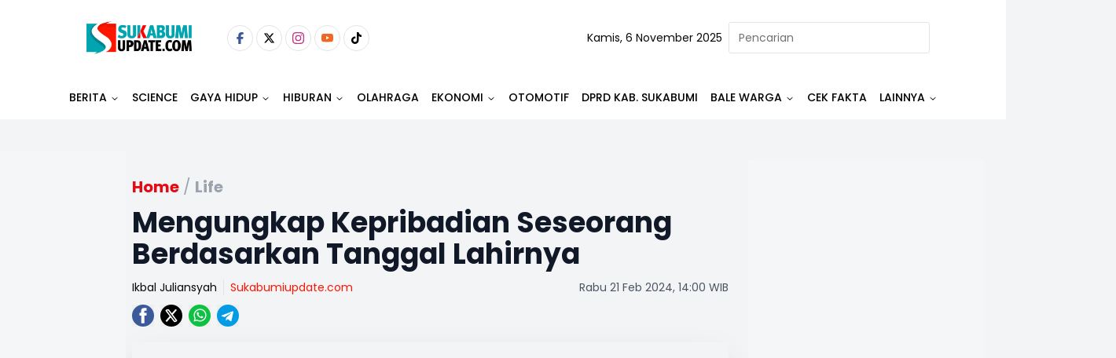

--- FILE ---
content_type: text/html
request_url: https://www.sukabumiupdate.com/life/136058/mengungkap-kepribadian-seseorang-berdasarkan-tanggal-lahirnya
body_size: 25390
content:
<!DOCTYPE html><html lang="id"> <head><!-- Global Metadata --><meta charset="utf-8"><meta name="viewport" content="width=device-width,initial-scale=1"><!-- <meta name="viewport" content="width=device-width, height=device-height, initial-scale=1, viewport-fit=cover" /> --><link href="//securepubads.g.doubleclick.net" rel="dns-prefetch"><link href="//googleads.g.doubleclick.net" rel="dns-prefetch"><link href="//pagead2.googlesyndication.com" rel="dns-prefetch"><link href="//fonts.googleapis.com" rel="dns-prefetch"><link href="https://media.sukabumiupdate.com/" rel="dns-prefetch"><link href="//www.sukabumiupdate.com" rel="dns-prefetch"><link href="//tpc.googlesyndication.com" rel="dns-prefetch"><link href="//www.googletagmanager.com" rel="dns-prefetch"><!-- Canonical URL --><link rel="canonical" href="https://www.sukabumiupdate.com/life/136058/mengungkap-kepribadian-seseorang-berdasarkan-tanggal-lahirnya"><link rel="amphtml" href="https://amp.sukabumiupdate.com/life/136058/mengungkap-kepribadian-seseorang-berdasarkan-tanggal-lahirnya"><!-- Primary Meta Tags --><title>Mengungkap Kepribadian Seseorang Berdasarkan Tanggal Lahirnya - Sukabumi update</title><meta name="title" content="Mengungkap Kepribadian Seseorang Berdasarkan Tanggal Lahirnya - Sukabumi update"><meta name="description" content="Tanggal lahir seseorang dapat mengungkapkan kepribadiannya yang tersembunyi."><meta name="keywords" content="Tes Kepribadian, Mengungkap Kepribadian Seseorang, Mengungkap Kepribadian, Sifat Tersembunyi Seseorang, Tanggal Lahir"><meta name="author" content="Ikbal Juliansyah"><meta name="publisher" content="Sukabumi update"><meta name="robots" content="index, follow, max-image-preview:large"><meta name="googlebot" content="index, follow, max-image-preview:large"><meta name="googlebot-news" content="index, follow"><!-- Open Graph / Facebook --><meta property="og:type" content="website"><meta property="og:url" content="https://www.sukabumiupdate.com/life/136058/mengungkap-kepribadian-seseorang-berdasarkan-tanggal-lahirnya"><meta property="og:title" content="Mengungkap Kepribadian Seseorang Berdasarkan Tanggal Lahirnya - Sukabumi update"><meta property="og:description" content="Tanggal lahir seseorang dapat mengungkapkan kepribadiannya yang tersembunyi."><meta property="og:image" content="https://media.sukabumiupdate.com/media/2024/02/21/1708491423_65d5829f7a33d_i5Rf9z8DvgceJlWx0Pgk.webp"><meta property="og:site_name" content="Sukabumi update"><!-- Twitter --><meta property="twitter:card" content="summary_large_image"><meta property="twitter:url" content="https://www.sukabumiupdate.com/life/136058/mengungkap-kepribadian-seseorang-berdasarkan-tanggal-lahirnya"><meta property="twitter:title" content="Mengungkap Kepribadian Seseorang Berdasarkan Tanggal Lahirnya - Sukabumi update"><meta name="twitter:creator" content="Ikbal Juliansyah"><meta property="twitter:description" content="Tanggal lahir seseorang dapat mengungkapkan kepribadiannya yang tersembunyi."><meta property="twitter:image" content="https://media.sukabumiupdate.com/media/2024/02/21/1708491423_65d5829f7a33d_i5Rf9z8DvgceJlWx0Pgk.webp"><script type="application/ld+json">{"@context":"https://schema.org","@type":"WebSite","name":"Sukabumi update","url":"https://www.sukabumiupdate.com","potentialAction":{"@type":"SearchAction","target":{"@type":"EntryPoint","urlTemplate":"https://www.sukabumiupdate.com/pencarian?keyword={search_term_string}"},"query-input":"required name=search_term_string"}}</script><script type="application/ld+json">{"@context":"https://schema.org","@type":"Organization","name":"Sukabumi update","@url":"https://www.sukabumiupdate.com","logo":"https://www.sukabumiupdate.com/images/logo.png","sameAs":["https://www.facebook.com/sukabumiupdate","https://www.instagram.com/sukabumiupdatecom/","https://www.youtube.com/channel/UC7r5Sy74cgdO3-41uyFQgMQ","https://twitter.com/Sukabumiupdate_","https://www.tiktok.com/@sukabumiupdate.com?_t=8YKAGssjtrN&amp;_r=1"]}</script><script type="application/ld+json">{"@context":"https://schema.org","@type":"WebPage","headline":"Mengungkap Kepribadian Seseorang Berdasarkan Tanggal Lahirnya - Sukabumi update","url":"https://www.sukabumiupdate.com/life/136058/mengungkap-kepribadian-seseorang-berdasarkan-tanggal-lahirnya","datePublished":"2024-02-21T07:00:00.000+00:00","image":"https://media.sukabumiupdate.com/media/2024/02/21/1708491423_65d5829f7a33d_i5Rf9z8DvgceJlWx0Pgk.webp","thumbnailUrl":"https://media.sukabumiupdate.com/media/2024/02/21/1708491423_65d5829f7a33d_i5Rf9z8DvgceJlWx0Pgk.webp"}</script><script type="application/ld+json">{"@context":"https://schema.org","@type":"NewsArticle","mainEntityOfPage":{"@type":"WebPage","@id":"https://www.sukabumiupdate.com/life/136058/mengungkap-kepribadian-seseorang-berdasarkan-tanggal-lahirnya"},"headline":"Mengungkap Kepribadian Seseorang Berdasarkan Tanggal Lahirnya - Sukabumi update","image":{"@type":"ImageObject","url":"https://media.sukabumiupdate.com/media/2024/02/21/1708491423_65d5829f7a33d_i5Rf9z8DvgceJlWx0Pgk.webp","height":"600","width":"1200"},"datePublished":"2024-02-21T07:00:00.000+00:00","author":{"@type":"Person","name":"Ikbal Juliansyah","url":"https://www.sukabumiupdate.com/author/IkbalJuliansyah"},"publisher":{"@type":"Organization","name":"Sukabumi update","url":"https://www.sukabumiupdate.com","logo":{"@type":"ImageObject","url":"https://www.sukabumiupdate.com/images/logo.png","width":"600","height":"60"}},"description":"Tanggal lahir seseorang dapat mengungkapkan kepribadiannya yang tersembunyi."}</script><script type="application/ld+json">{"@context":"https://schema.org","@type":"BreadcrumbList","itemListElement":[{"@type":"ListItem","position":1,"item":{"@id":"https://www.sukabumiupdate.com","name":"Home"}},{"@type":"ListItem","position":2,"item":{"@id":"https://www.sukabumiupdate.com/life","name":"Life"}}]}</script><script type="text/partytown">dataLayer=[{"publish_date":"21-00-2024 14:00","category":"Life","author":"Ikbal Juliansyah","editor":"Ikbal Juliansyah","id":136058,"topic":"Not Available","tag":"Tes Kepribadian, Mengungkap Kepribadian Seseorang, Mengungkap Kepribadian, Sifat Tersembunyi Seseorang, Tanggal Lahir","author_id":"110","editor_id":110,"code":200}]</script><script type="text/partytown">(function(w,d,s,l,i){w[l]=w[l]||[];w[l].push({'gtm.start':
  new Date().getTime(),event:'gtm.js'});var f=d.getElementsByTagName(s)[0],
  j=d.createElement(s),dl=l!='dataLayer'?'&l='+l:'';j.async=true;j.src=
  'https://www.googletagmanager.com/gtm.js?id='+i+dl;f.parentNode.insertBefore(j,f);
  })(window,document,'script','dataLayer','GTM-WTMH3MW');</script><link rel="shortcut icon" href="/favicon/favicon.ico?v=2" type="image/x-icon"><link rel="apple-touch-icon" href="/favicon/apple-icon-57x57.png?v=2" sizes="57x57" type="image/png"><link rel="apple-touch-icon" href="/favicon/apple-icon-60x60.png?v=2" sizes="60x60" type="image/png"><link rel="apple-touch-icon" href="/favicon/apple-icon-72x72.png?v=2" sizes="72x72" type="image/png"><link rel="apple-touch-icon" href="/favicon/apple-icon-76x76.png?v=2" sizes="76x76" type="image/png"><link rel="apple-touch-icon" href="/favicon/apple-icon-114x114.png?v=2" sizes="114x114" type="image/png"><link rel="apple-touch-icon" href="/favicon/apple-icon-120x120.png?v=2" sizes="120x120" type="image/png"><link rel="apple-touch-icon" href="/favicon/apple-icon-144x144.png?v=2" sizes="144x144" type="image/png"><link rel="apple-touch-icon" href="/favicon/apple-icon-152x152.png?v=2" sizes="152x152" type="image/png"><link rel="apple-touch-icon" href="/favicon/apple-icon-180x180.png?v=2" sizes="180x180" type="image/png"><meta name="language" content="id"><meta name="geo.country" content="id"><meta name="geo.placename" content="Indonesia"><meta name="theme-color" content="#AF0E10"><link rel="manifest" href="/manifest.webmanifest"><meta name="yandex-verification" content="cef8ebca5d3a4b30" /><link rel="preconnect" href="https://fonts.googleapis.com"><link rel="preconnect" href="https://fonts.gstatic.com" crossorigin><link href="//www.gstatic.com" rel="dns-prefetch"><script src="//anymind360.com/js/2911/ats.js" type="e6696942476f506f219c445d-application/javascript"></script><script async src="https://www.googletagservices.com/tag/js/gpt.js" type="e6696942476f506f219c445d-text/javascript"></script><script async src="https://pagead2.googlesyndication.com/pagead/js/adsbygoogle.js?client=ca-pub-8051292537984599" crossorigin="anonymous" type="e6696942476f506f219c445d-text/javascript"></script><script async src="https://pagead2.googlesyndication.com/pagead/js/adsbygoogle.js?client=ca-pub-2766315051971127" crossorigin="anonymous" type="e6696942476f506f219c445d-text/javascript"></script><script async type="e6696942476f506f219c445d-application/javascript" src="https://news.google.com/swg/js/v1/swg-basic.js"></script> <script type="e6696942476f506f219c445d-text/javascript">(self.SWG_BASIC = self.SWG_BASIC || []).push( basicSubscriptions => { basicSubscriptions.init({ type: "NewsArticle", isPartOfType: ["Product"], isPartOfProductId: "CAow6-iiCw:openaccess", clientOptions: { theme: "light", lang: "id" }, }); });</script><script type="e6696942476f506f219c445d-text/javascript">var wv = navigator.userAgent.toLowerCase();
  window.googletag = window.googletag || {cmd: []};
  googletag.cmd.push(function() {
    googletag.defineSlot('/22962667981/sukabumiupdate.com/', [[970,250],[970,90],[728,250],[728,90]], 'div-gpt-ad-topBannerDetailDesktop').setTargeting('Slot', ['topBannerDetailDesktop']).addService(googletag.pubads());
    googletag.pubads().enableSingleRequest();
    googletag.pubads().collapseEmptyDivs();
    googletag.enableServices();
  });</script><script type="e6696942476f506f219c445d-text/javascript">
  if ("serviceWorker" in navigator) {
    navigator.serviceWorker
      .register("/sw/serviceWorker.js")
      .then(function (registration) {
        // Registration was successful
        console.log(
          "ServiceWorker registration successful with scope: ",
          registration.scope
        );
      })
      .catch(function (err) {
        // registration failed :(
        console.log("ServiceWorker registration failed: ", err);
      });
  }
</script><link rel="stylesheet" href="/_astro/_slug_.C_TaJJp6.css">
<style>.popular_label{margin-left:0;margin-right:0;padding-left:0;padding-right:0}.popular_label__title{padding:.5rem;font-size:1.5rem;line-height:2rem;font-weight:600;text-transform:uppercase}@media (min-width: 768px){.popular_label__title{padding-left:0;padding-right:0}}.popular_item{padding-top:.25rem;padding-bottom:.25rem}.popular_item__label{width:16.666667%;text-align:center}.popular_item__label___number{font-size:1.5rem;line-height:2rem;font-weight:300;--tw-text-opacity: 1;color:rgb(107 114 128 / var(--tw-text-opacity, 1))}.popular_item__desc{width:100%}.popular_item__desc___title{overflow:hidden;display:-webkit-box;-webkit-box-orient:vertical;-webkit-line-clamp:2;font-size:16px}
.max-h-98{max-height:24.3rem}.hover-img:hover img{filter:brightness(103%) contrast(103%);opacity:.99}.category__recent{margin-bottom:2.25rem;display:flex;width:100%;flex-direction:column;flex-wrap:wrap}.category__recent>:not([hidden])~:not([hidden]){--tw-space-y-reverse: 0;margin-top:calc(.5rem * calc(1 - var(--tw-space-y-reverse)));margin-bottom:calc(.5rem * var(--tw-space-y-reverse))}.category__recent{padding-left:.5rem;padding-right:.5rem}.category__recent__column{display:grid;height:410px;width:100%;grid-template-columns:repeat(2,minmax(0,1fr))}.category__recent__column>:not([hidden])~:not([hidden]){--tw-space-x-reverse: 0;margin-right:calc(.5rem * var(--tw-space-x-reverse));margin-left:calc(.5rem * calc(1 - var(--tw-space-x-reverse)))}.category__recent__column{padding-left:.5rem;padding-right:.5rem}.category__recent__main__row{display:grid;width:100%;grid-template-rows:repeat(2,minmax(0,1fr));border-radius:calc(var(--radius) - 4px)}.category__recent_main{display:grid;width:100%;grid-template-columns:repeat(2,minmax(0,1fr));border-radius:calc(var(--radius) - 4px)}.category__recent_main__desc{bottom:-1px;width:100%;border-radius:calc(var(--radius) - 4px);padding-left:1.25rem;padding-top:2rem;padding-bottom:1.25rem}.category__recent_main__title{margin-bottom:.75rem;font-size:1.125rem;line-height:1.75rem;font-weight:600}.category__recent_list{display:grid;grid-template-columns:repeat(2,minmax(0,1fr));-moz-column-gap:2.25rem;column-gap:2.25rem}.category__recent_list>:not([hidden])~:not([hidden]){--tw-space-y-reverse: 0;margin-top:calc(.5rem * calc(1 - var(--tw-space-y-reverse)));margin-bottom:calc(.5rem * var(--tw-space-y-reverse))}.category__recent__list__row{display:flex;flex-direction:column}.category__recent__list__row>:not([hidden])~:not([hidden]){--tw-space-y-reverse: 0;margin-top:calc(.5rem * calc(1 - var(--tw-space-y-reverse)));margin-bottom:calc(.5rem * var(--tw-space-y-reverse))}.category__recent_item{display:flex;flex-direction:row;padding-right:0}.category__recent_item__desc{order:2;width:66.666667%;padding-left:.5rem}.category__recent_item__category{font-size:.875rem;line-height:1.25rem;color:hsl(var(--primary))}.category__recent_item__title{margin-bottom:.25rem;margin-top:.25rem;overflow:hidden;display:-webkit-box;-webkit-box-orient:vertical;-webkit-line-clamp:3;font-size:1rem;line-height:1.5rem;font-weight:600;line-height:1.25;--tw-text-opacity: 1;color:rgb(17 24 39 / var(--tw-text-opacity, 1))}.category__recent_item__image{order:1;height:6rem;width:33.333333%;overflow:hidden;border-radius:var(--radius);--tw-bg-opacity: 1;background-color:rgb(243 244 246 / var(--tw-bg-opacity, 1));-o-object-fit:cover;object-fit:cover}
@keyframes astroFadeInOut{0%{opacity:1}to{opacity:0}}@keyframes astroFadeIn{0%{opacity:0;mix-blend-mode:plus-lighter}to{opacity:1;mix-blend-mode:plus-lighter}}@keyframes astroFadeOut{0%{opacity:1;mix-blend-mode:plus-lighter}to{opacity:0;mix-blend-mode:plus-lighter}}@keyframes astroSlideFromRight{0%{transform:translate(100%)}}@keyframes astroSlideFromLeft{0%{transform:translate(-100%)}}@keyframes astroSlideToRight{to{transform:translate(100%)}}@keyframes astroSlideToLeft{to{transform:translate(-100%)}}@media (prefers-reduced-motion){::view-transition-group(*),::view-transition-old(*),::view-transition-new(*){animation:none!important}[data-astro-transition-scope]{animation:none!important}}
</style><script type="e6696942476f506f219c445d-text/javascript">!(function(w,p,f,c){if(!window.crossOriginIsolated && !navigator.serviceWorker) return;c=w[p]=Object.assign(w[p]||{},{"lib":"/~partytown/","debug":false});c[f]=(c[f]||[]).concat(["dataLayer.push"])})(window,'partytown','forward');/* Partytown 0.11.0 - MIT QwikDev */
const t={preserveBehavior:!1},e=e=>{if("string"==typeof e)return[e,t];const[n,r=t]=e;return[n,{...t,...r}]},n=Object.freeze((t=>{const e=new Set;let n=[];do{Object.getOwnPropertyNames(n).forEach((t=>{"function"==typeof n[t]&&e.add(t)}))}while((n=Object.getPrototypeOf(n))!==Object.prototype);return Array.from(e)})());!function(t,r,o,i,a,s,c,l,d,p,u=t,f){function h(){f||(f=1,"/"==(c=(s.lib||"/~partytown/")+(s.debug?"debug/":""))[0]&&(d=r.querySelectorAll('script[type="text/partytown"]'),i!=t?i.dispatchEvent(new CustomEvent("pt1",{detail:t})):(l=setTimeout(v,(null==s?void 0:s.fallbackTimeout)||1e4),r.addEventListener("pt0",w),a?y(1):o.serviceWorker?o.serviceWorker.register(c+(s.swPath||"partytown-sw.js"),{scope:c}).then((function(t){t.active?y():t.installing&&t.installing.addEventListener("statechange",(function(t){"activated"==t.target.state&&y()}))}),console.error):v())))}function y(e){p=r.createElement(e?"script":"iframe"),t._pttab=Date.now(),e||(p.style.display="block",p.style.width="0",p.style.height="0",p.style.border="0",p.style.visibility="hidden",p.setAttribute("aria-hidden",!0)),p.src=c+"partytown-"+(e?"atomics.js?v=0.11.0":"sandbox-sw.html?"+t._pttab),r.querySelector(s.sandboxParent||"body").appendChild(p)}function v(n,o){for(w(),i==t&&(s.forward||[]).map((function(n){const[r]=e(n);delete t[r.split(".")[0]]})),n=0;n<d.length;n++)(o=r.createElement("script")).innerHTML=d[n].innerHTML,o.nonce=s.nonce,r.head.appendChild(o);p&&p.parentNode.removeChild(p)}function w(){clearTimeout(l)}s=t.partytown||{},i==t&&(s.forward||[]).map((function(r){const[o,{preserveBehavior:i}]=e(r);u=t,o.split(".").map((function(e,r,o){var a;u=u[o[r]]=r+1<o.length?u[o[r]]||(a=o[r+1],n.includes(a)?[]:{}):(()=>{let e=null;if(i){const{methodOrProperty:n,thisObject:r}=((t,e)=>{let n=t;for(let t=0;t<e.length-1;t+=1)n=n[e[t]];return{thisObject:n,methodOrProperty:e.length>0?n[e[e.length-1]]:void 0}})(t,o);"function"==typeof n&&(e=(...t)=>n.apply(r,...t))}return function(){let n;return e&&(n=e(arguments)),(t._ptf=t._ptf||[]).push(o,arguments),n}})()}))})),"complete"==r.readyState?h():(t.addEventListener("DOMContentLoaded",h),t.addEventListener("load",h))}(window,document,navigator,top,window.crossOriginIsolated);;(e=>{e.addEventListener("astro:before-swap",e=>{let r=document.body.querySelector("iframe[src*='/~partytown/']");if(r)e.newDocument.body.append(r)})})(document);</script></head> <body class="font-body bg-gray-100"> <noscript><iframe src="https://www.googletagmanager.com/ns.html?id=GTM-WTMH3MW" height="0" width="0" style="display:none;visibility:hidden"></iframe></noscript> <main> <style>astro-island,astro-slot,astro-static-slot{display:contents}</style><script type="e6696942476f506f219c445d-text/javascript">(()=>{var e=async t=>{await(await t())()};(self.Astro||(self.Astro={})).load=e;window.dispatchEvent(new Event("astro:load"));})();</script><script type="e6696942476f506f219c445d-text/javascript">(()=>{var A=Object.defineProperty;var g=(i,o,a)=>o in i?A(i,o,{enumerable:!0,configurable:!0,writable:!0,value:a}):i[o]=a;var d=(i,o,a)=>g(i,typeof o!="symbol"?o+"":o,a);{let i={0:t=>m(t),1:t=>a(t),2:t=>new RegExp(t),3:t=>new Date(t),4:t=>new Map(a(t)),5:t=>new Set(a(t)),6:t=>BigInt(t),7:t=>new URL(t),8:t=>new Uint8Array(t),9:t=>new Uint16Array(t),10:t=>new Uint32Array(t),11:t=>1/0*t},o=t=>{let[l,e]=t;return l in i?i[l](e):void 0},a=t=>t.map(o),m=t=>typeof t!="object"||t===null?t:Object.fromEntries(Object.entries(t).map(([l,e])=>[l,o(e)]));class y extends HTMLElement{constructor(){super(...arguments);d(this,"Component");d(this,"hydrator");d(this,"hydrate",async()=>{var b;if(!this.hydrator||!this.isConnected)return;let e=(b=this.parentElement)==null?void 0:b.closest("astro-island[ssr]");if(e){e.addEventListener("astro:hydrate",this.hydrate,{once:!0});return}let c=this.querySelectorAll("astro-slot"),n={},h=this.querySelectorAll("template[data-astro-template]");for(let r of h){let s=r.closest(this.tagName);s!=null&&s.isSameNode(this)&&(n[r.getAttribute("data-astro-template")||"default"]=r.innerHTML,r.remove())}for(let r of c){let s=r.closest(this.tagName);s!=null&&s.isSameNode(this)&&(n[r.getAttribute("name")||"default"]=r.innerHTML)}let p;try{p=this.hasAttribute("props")?m(JSON.parse(this.getAttribute("props"))):{}}catch(r){let s=this.getAttribute("component-url")||"<unknown>",v=this.getAttribute("component-export");throw v&&(s+=` (export ${v})`),console.error(`[hydrate] Error parsing props for component ${s}`,this.getAttribute("props"),r),r}let u;await this.hydrator(this)(this.Component,p,n,{client:this.getAttribute("client")}),this.removeAttribute("ssr"),this.dispatchEvent(new CustomEvent("astro:hydrate"))});d(this,"unmount",()=>{this.isConnected||this.dispatchEvent(new CustomEvent("astro:unmount"))})}disconnectedCallback(){document.removeEventListener("astro:after-swap",this.unmount),document.addEventListener("astro:after-swap",this.unmount,{once:!0})}connectedCallback(){if(!this.hasAttribute("await-children")||document.readyState==="interactive"||document.readyState==="complete")this.childrenConnectedCallback();else{let e=()=>{document.removeEventListener("DOMContentLoaded",e),c.disconnect(),this.childrenConnectedCallback()},c=new MutationObserver(()=>{var n;((n=this.lastChild)==null?void 0:n.nodeType)===Node.COMMENT_NODE&&this.lastChild.nodeValue==="astro:end"&&(this.lastChild.remove(),e())});c.observe(this,{childList:!0}),document.addEventListener("DOMContentLoaded",e)}}async childrenConnectedCallback(){let e=this.getAttribute("before-hydration-url");e&&await import(e),this.start()}async start(){let e=JSON.parse(this.getAttribute("opts")),c=this.getAttribute("client");if(Astro[c]===void 0){window.addEventListener(`astro:${c}`,()=>this.start(),{once:!0});return}try{await Astro[c](async()=>{let n=this.getAttribute("renderer-url"),[h,{default:p}]=await Promise.all([import(this.getAttribute("component-url")),n?import(n):()=>()=>{}]),u=this.getAttribute("component-export")||"default";if(!u.includes("."))this.Component=h[u];else{this.Component=h;for(let f of u.split("."))this.Component=this.Component[f]}return this.hydrator=p,this.hydrate},e,this)}catch(n){console.error(`[astro-island] Error hydrating ${this.getAttribute("component-url")}`,n)}}attributeChangedCallback(){this.hydrate()}}d(y,"observedAttributes",["props"]),customElements.get("astro-island")||customElements.define("astro-island",y)}})();</script><astro-island uid="1afuO3" prefix="r5" data-react-children="true" component-url="/_astro/navbar-desktop.kze2sHKc.js" component-export="default" renderer-url="/_astro/client.E4pzrEoc.js" props="{&quot;categories&quot;:[1,[[0,{&quot;id&quot;:[0,213],&quot;name&quot;:[0,&quot;Berita&quot;],&quot;slug&quot;:[0,&quot;berita&quot;],&quot;title&quot;:[0,&quot;Berita&quot;],&quot;description&quot;:[0,&quot;Berita&quot;],&quot;present&quot;:[0,1],&quot;parent_id&quot;:[0,0],&quot;order&quot;:[0,1],&quot;children&quot;:[1,[[0,{&quot;id&quot;:[0,5],&quot;name&quot;:[0,&quot;Nasional&quot;],&quot;slug&quot;:[0,&quot;nasional&quot;],&quot;title&quot;:[0,&quot;Nasional&quot;],&quot;description&quot;:[0,&quot;Nasional&quot;],&quot;present&quot;:[0,1],&quot;parent_id&quot;:[0,213],&quot;order&quot;:[0,3],&quot;children&quot;:[1,[]],&quot;created_at&quot;:[0,1668094087000]}],[0,{&quot;id&quot;:[0,203],&quot;name&quot;:[0,&quot;Internasional&quot;],&quot;slug&quot;:[0,&quot;internasional&quot;],&quot;title&quot;:[0,&quot;Internasional&quot;],&quot;description&quot;:[0,&quot;Internasional&quot;],&quot;present&quot;:[0,1],&quot;parent_id&quot;:[0,213],&quot;order&quot;:[0,4],&quot;children&quot;:[1,[]],&quot;created_at&quot;:[0,1668094087000]}],[0,{&quot;id&quot;:[0,233],&quot;name&quot;:[0,&quot;Jawa Barat&quot;],&quot;slug&quot;:[0,&quot;jawa-barat&quot;],&quot;title&quot;:[0,&quot;Jawa Barat&quot;],&quot;description&quot;:[0,&quot;Jawa Barat&quot;],&quot;present&quot;:[0,1],&quot;parent_id&quot;:[0,213],&quot;order&quot;:[0,2],&quot;children&quot;:[1,[]],&quot;created_at&quot;:[0,1668094087000]}],[0,{&quot;id&quot;:[0,236],&quot;name&quot;:[0,&quot;Figur&quot;],&quot;slug&quot;:[0,&quot;figur&quot;],&quot;title&quot;:[0,&quot;Figur&quot;],&quot;description&quot;:[0,&quot;Figur&quot;],&quot;present&quot;:[0,1],&quot;parent_id&quot;:[0,213],&quot;order&quot;:[0,36],&quot;children&quot;:[1,[]],&quot;created_at&quot;:[0,1668094087000]}],[0,{&quot;id&quot;:[0,239],&quot;name&quot;:[0,&quot;Sukabumi&quot;],&quot;slug&quot;:[0,&quot;sukabumi&quot;],&quot;title&quot;:[0,&quot;Sukabumi&quot;],&quot;description&quot;:[0,&quot;Sukabumi&quot;],&quot;present&quot;:[0,1],&quot;parent_id&quot;:[0,213],&quot;order&quot;:[0,1],&quot;children&quot;:[1,[]],&quot;created_at&quot;:[0,1668094087000]}]]],&quot;created_at&quot;:[0,1668094087000]}],[0,{&quot;id&quot;:[0,255],&quot;name&quot;:[0,&quot;Science&quot;],&quot;slug&quot;:[0,&quot;science&quot;],&quot;title&quot;:[0,&quot;Science&quot;],&quot;description&quot;:[0,&quot;Science&quot;],&quot;present&quot;:[0,1],&quot;parent_id&quot;:[0,0],&quot;order&quot;:[0,2],&quot;children&quot;:[1,[]],&quot;created_at&quot;:[0,1668094087000]}],[0,{&quot;id&quot;:[0,216],&quot;name&quot;:[0,&quot;Gaya Hidup&quot;],&quot;slug&quot;:[0,&quot;gaya-hidup&quot;],&quot;title&quot;:[0,&quot;Gaya Hidup&quot;],&quot;description&quot;:[0,&quot;Gaya Hidup&quot;],&quot;present&quot;:[0,1],&quot;parent_id&quot;:[0,0],&quot;order&quot;:[0,16],&quot;children&quot;:[1,[[0,{&quot;id&quot;:[0,176],&quot;name&quot;:[0,&quot;Food &amp; Travel&quot;],&quot;slug&quot;:[0,&quot;food-travel&quot;],&quot;title&quot;:[0,&quot;Food &amp; Travel&quot;],&quot;description&quot;:[0,&quot;Food &amp; Travel&quot;],&quot;present&quot;:[0,1],&quot;parent_id&quot;:[0,216],&quot;order&quot;:[0,17],&quot;children&quot;:[1,[]],&quot;created_at&quot;:[0,1668094087000]}],[0,{&quot;id&quot;:[0,190],&quot;name&quot;:[0,&quot;Sehat&quot;],&quot;slug&quot;:[0,&quot;sehat&quot;],&quot;title&quot;:[0,&quot;Sehat&quot;],&quot;description&quot;:[0,&quot;Sehat&quot;],&quot;present&quot;:[0,1],&quot;parent_id&quot;:[0,216],&quot;order&quot;:[0,18],&quot;children&quot;:[1,[]],&quot;created_at&quot;:[0,1668094087000]}],[0,{&quot;id&quot;:[0,243],&quot;name&quot;:[0,&quot;Fashion&quot;],&quot;slug&quot;:[0,&quot;fashion&quot;],&quot;title&quot;:[0,&quot;Fashion&quot;],&quot;description&quot;:[0,&quot;Fashion&quot;],&quot;present&quot;:[0,1],&quot;parent_id&quot;:[0,216],&quot;order&quot;:[0,21],&quot;children&quot;:[1,[]],&quot;created_at&quot;:[0,1668094087000]}],[0,{&quot;id&quot;:[0,257],&quot;name&quot;:[0,&quot;Life&quot;],&quot;slug&quot;:[0,&quot;life&quot;],&quot;title&quot;:[0,&quot;Life&quot;],&quot;description&quot;:[0,&quot;Life&quot;],&quot;present&quot;:[0,1],&quot;parent_id&quot;:[0,216],&quot;order&quot;:[0,0],&quot;children&quot;:[1,[]],&quot;created_at&quot;:[0,1668094087000]}]]],&quot;created_at&quot;:[0,1668094087000]}],[0,{&quot;id&quot;:[0,235],&quot;name&quot;:[0,&quot;Hiburan&quot;],&quot;slug&quot;:[0,&quot;hiburan&quot;],&quot;title&quot;:[0,&quot;Hiburan&quot;],&quot;description&quot;:[0,&quot;Hiburan&quot;],&quot;present&quot;:[0,1],&quot;parent_id&quot;:[0,0],&quot;order&quot;:[0,24],&quot;children&quot;:[1,[[0,{&quot;id&quot;:[0,245],&quot;name&quot;:[0,&quot;Film&quot;],&quot;slug&quot;:[0,&quot;film&quot;],&quot;title&quot;:[0,&quot;Film&quot;],&quot;description&quot;:[0,&quot;Film&quot;],&quot;present&quot;:[0,1],&quot;parent_id&quot;:[0,235],&quot;order&quot;:[0,24],&quot;children&quot;:[1,[]],&quot;created_at&quot;:[0,1668094087000]}],[0,{&quot;id&quot;:[0,246],&quot;name&quot;:[0,&quot;Musik&quot;],&quot;slug&quot;:[0,&quot;musik&quot;],&quot;title&quot;:[0,&quot;Musik&quot;],&quot;description&quot;:[0,&quot;Musik&quot;],&quot;present&quot;:[0,1],&quot;parent_id&quot;:[0,235],&quot;order&quot;:[0,25],&quot;children&quot;:[1,[]],&quot;created_at&quot;:[0,1668094087000]}],[0,{&quot;id&quot;:[0,247],&quot;name&quot;:[0,&quot;Seleb&quot;],&quot;slug&quot;:[0,&quot;seleb&quot;],&quot;title&quot;:[0,&quot;Seleb&quot;],&quot;description&quot;:[0,&quot;Seleb&quot;],&quot;present&quot;:[0,0],&quot;parent_id&quot;:[0,235],&quot;order&quot;:[0,26],&quot;children&quot;:[1,[]],&quot;created_at&quot;:[0,1668094087000]}]]],&quot;created_at&quot;:[0,1668094087000]}],[0,{&quot;id&quot;:[0,214],&quot;name&quot;:[0,&quot;Olahraga&quot;],&quot;slug&quot;:[0,&quot;olahraga&quot;],&quot;title&quot;:[0,&quot;Olahraga&quot;],&quot;description&quot;:[0,&quot;Olahraga&quot;],&quot;present&quot;:[0,1],&quot;parent_id&quot;:[0,0],&quot;order&quot;:[0,28],&quot;children&quot;:[1,[]],&quot;created_at&quot;:[0,1668094087000]}],[0,{&quot;id&quot;:[0,263],&quot;name&quot;:[0,&quot;Ekonomi&quot;],&quot;slug&quot;:[0,&quot;ekonomi&quot;],&quot;title&quot;:[0,&quot;Ekonomi&quot;],&quot;description&quot;:[0,&quot;Ekonomi&quot;],&quot;present&quot;:[0,1],&quot;parent_id&quot;:[0,0],&quot;order&quot;:[0,31],&quot;children&quot;:[1,[[0,{&quot;id&quot;:[0,248],&quot;name&quot;:[0,&quot;Keuangan&quot;],&quot;slug&quot;:[0,&quot;keuangan&quot;],&quot;title&quot;:[0,&quot;Keuangan&quot;],&quot;description&quot;:[0,&quot;Keuangan&quot;],&quot;present&quot;:[0,1],&quot;parent_id&quot;:[0,263],&quot;order&quot;:[0,31],&quot;children&quot;:[1,[]],&quot;created_at&quot;:[0,1668094087000]}],[0,{&quot;id&quot;:[0,249],&quot;name&quot;:[0,&quot;Inspirasi&quot;],&quot;slug&quot;:[0,&quot;inspirasi&quot;],&quot;title&quot;:[0,&quot;Inspirasi&quot;],&quot;description&quot;:[0,&quot;Inspirasi&quot;],&quot;present&quot;:[0,1],&quot;parent_id&quot;:[0,263],&quot;order&quot;:[0,32],&quot;children&quot;:[1,[]],&quot;created_at&quot;:[0,1668094087000]}],[0,{&quot;id&quot;:[0,250],&quot;name&quot;:[0,&quot;Produk&quot;],&quot;slug&quot;:[0,&quot;produk&quot;],&quot;title&quot;:[0,&quot;Produk&quot;],&quot;description&quot;:[0,&quot;Produk&quot;],&quot;present&quot;:[0,1],&quot;parent_id&quot;:[0,263],&quot;order&quot;:[0,33],&quot;children&quot;:[1,[]],&quot;created_at&quot;:[0,1668094087000]}]]],&quot;created_at&quot;:[0,1758336737000]}],[0,{&quot;id&quot;:[0,177],&quot;name&quot;:[0,&quot;Otomotif&quot;],&quot;slug&quot;:[0,&quot;otomotif&quot;],&quot;title&quot;:[0,&quot;Otomotif&quot;],&quot;description&quot;:[0,&quot;Otomotif&quot;],&quot;present&quot;:[0,1],&quot;parent_id&quot;:[0,0],&quot;order&quot;:[0,35],&quot;children&quot;:[1,[]],&quot;created_at&quot;:[0,1668094087000]}],[0,{&quot;id&quot;:[0,258],&quot;name&quot;:[0,&quot;DPRD Kab. Sukabumi&quot;],&quot;slug&quot;:[0,&quot;dprd-kab-sukabumi&quot;],&quot;title&quot;:[0,&quot;DPRD Kab. Sukabumi&quot;],&quot;description&quot;:[0,&quot;DPRD Kab. Sukabumi&quot;],&quot;present&quot;:[0,1],&quot;parent_id&quot;:[0,0],&quot;order&quot;:[0,37],&quot;children&quot;:[1,[]],&quot;created_at&quot;:[0,1673107856000]}],[0,{&quot;id&quot;:[0,260],&quot;name&quot;:[0,&quot;BALE WARGA&quot;],&quot;slug&quot;:[0,&quot;bale-warga&quot;],&quot;title&quot;:[0,&quot;BALE WARGA&quot;],&quot;description&quot;:[0,&quot;BALE WARGA&quot;],&quot;present&quot;:[0,1],&quot;parent_id&quot;:[0,0],&quot;order&quot;:[0,38],&quot;children&quot;:[1,[[0,{&quot;id&quot;:[0,225],&quot;name&quot;:[0,&quot;Opini&quot;],&quot;slug&quot;:[0,&quot;opini&quot;],&quot;title&quot;:[0,&quot;Opini&quot;],&quot;description&quot;:[0,&quot;Opini&quot;],&quot;present&quot;:[0,0],&quot;parent_id&quot;:[0,260],&quot;order&quot;:[0,39],&quot;children&quot;:[1,[]],&quot;created_at&quot;:[0,1668094087000]}],[0,{&quot;id&quot;:[0,261],&quot;name&quot;:[0,&quot;MIMBAR PUBLIK&quot;],&quot;slug&quot;:[0,&quot;mimbar-publik&quot;],&quot;title&quot;:[0,&quot;MIMBAR PUBLIK&quot;],&quot;description&quot;:[0,&quot;MIMBAR PUBLIK&quot;],&quot;present&quot;:[0,1],&quot;parent_id&quot;:[0,260],&quot;order&quot;:[0,39],&quot;children&quot;:[1,[]],&quot;created_at&quot;:[0,1740237226000]}]]],&quot;created_at&quot;:[0,1740237122000]}],[0,{&quot;id&quot;:[0,253],&quot;name&quot;:[0,&quot;Cek Fakta&quot;],&quot;slug&quot;:[0,&quot;cek-fakta&quot;],&quot;title&quot;:[0,&quot;Cek Fakta&quot;],&quot;description&quot;:[0,&quot;Cek Fakta&quot;],&quot;present&quot;:[0,1],&quot;parent_id&quot;:[0,0],&quot;order&quot;:[0,39],&quot;children&quot;:[1,[]],&quot;created_at&quot;:[0,1668094087000]}],[0,{&quot;id&quot;:[0,94],&quot;name&quot;:[0,&quot;Video&quot;],&quot;slug&quot;:[0,&quot;video&quot;],&quot;title&quot;:[0,null],&quot;description&quot;:[0,null],&quot;present&quot;:[0,1],&quot;parent_id&quot;:[0,0],&quot;order&quot;:[0,40],&quot;children&quot;:[1,[]],&quot;created_at&quot;:[0,1668094087000]}],[0,{&quot;id&quot;:[0,240],&quot;name&quot;:[0,&quot;Podcast&quot;],&quot;slug&quot;:[0,&quot;podcast&quot;],&quot;title&quot;:[0,&quot;Podcast&quot;],&quot;description&quot;:[0,&quot;Podcast&quot;],&quot;present&quot;:[0,1],&quot;parent_id&quot;:[0,0],&quot;order&quot;:[0,41],&quot;children&quot;:[1,[]],&quot;created_at&quot;:[0,1668094087000]}],[0,{&quot;id&quot;:[0,262],&quot;name&quot;:[0,&quot;SOROT&quot;],&quot;slug&quot;:[0,&quot;sorot&quot;],&quot;title&quot;:[0,&quot;SOROT&quot;],&quot;description&quot;:[0,null],&quot;present&quot;:[0,1],&quot;parent_id&quot;:[0,0],&quot;order&quot;:[0,41],&quot;children&quot;:[1,[]],&quot;created_at&quot;:[0,1742302879000]}]]],&quot;hostname&quot;:[0,&quot;www.sukabumiupdate.com&quot;],&quot;sites&quot;:[1,[]],&quot;socialMedia&quot;:[0,{&quot;facebook&quot;:[0,&quot;https://www.facebook.com/sukabumiupdate&quot;],&quot;instagram&quot;:[0,&quot;https://www.instagram.com/sukabumiupdatecom/&quot;],&quot;youtube&quot;:[0,&quot;https://www.youtube.com/channel/UC7r5Sy74cgdO3-41uyFQgMQ&quot;],&quot;twitter&quot;:[0,&quot;https://twitter.com/Sukabumiupdate_&quot;],&quot;tiktok&quot;:[0,&quot;https://www.tiktok.com/@sukabumiupdate.com?_t=8YKAGssjtrN&amp;_r=1&quot;]}],&quot;logo&quot;:[0,&quot;https://www.sukabumiupdate.com/images/logo.png&quot;],&quot;origin&quot;:[0,&quot;https://www.sukabumiupdate.com&quot;]}" ssr client="load" opts="{&quot;name&quot;:&quot;NavbarDesktop&quot;,&quot;value&quot;:true}" await-children><header class="navbar__bg"><div class="navbar-top"><div class="flex justify-start"><a href="/"><img src="https://www.sukabumiupdate.com/images/logo.png" alt="logo" width="160" height="48" loading="lazy" decoding="async" class="navbar__logo"/></a><div class="navbar-socials"><a href="https://www.facebook.com/sukabumiupdate" rel="noreferrer" class="social-facebook border" target="_blank" aria-label="Facebook"><svg xmlns="http://www.w3.org/2000/svg" fill="currentColor" width="15px" height="15px" viewBox="0 0 320 512"><path d="M80 299.3V512H196V299.3h86.5l18-97.8H196V166.9c0-51.7 20.3-71.5 72.7-71.5c16.3 0 29.4 .4 37 1.2V7.9C291.4 4 256.4 0 236.2 0C129.3 0 80 50.5 80 159.4v42.1H14v97.8H80z"></path></svg></a><a href="https://twitter.com/Sukabumiupdate_" rel="noreferrer" class="social-twitter border" target="_blank" aria-label="Twitter"><svg xmlns="http://www.w3.org/2000/svg" width="15px" height="15px" fill="currentColor" viewBox="0 0 512 512"><path d="M389.2 48h70.6L305.6 224.2 487 464H345L233.7 318.6 106.5 464H35.8L200.7 275.5 26.8 48H172.4L272.9 180.9 389.2 48zM364.4 421.8h39.1L151.1 88h-42L364.4 421.8z"></path></svg></a><a href="https://www.instagram.com/sukabumiupdatecom/" rel="noreferrer" class="social-instagram border" target="_blank" aria-label="Instagram"><svg xmlns="http://www.w3.org/2000/svg" fill="currentColor" viewBox="0 0 16 16" width="15px" height="15px" class="bi bi-instagram"><path d="M8 0C5.829 0 5.556.01 4.703.048 3.85.088 3.269.222 2.76.42a3.917 3.917 0 0 0-1.417.923A3.927 3.927 0 0 0 .42 2.76C.222 3.268.087 3.85.048 4.7.01 5.555 0 5.827 0 8.001c0 2.172.01 2.444.048 3.297.04.852.174 1.433.372 1.942.205.526.478.972.923 1.417.444.445.89.719 1.416.923.51.198 1.09.333 1.942.372C5.555 15.99 5.827 16 8 16s2.444-.01 3.298-.048c.851-.04 1.434-.174 1.943-.372a3.916 3.916 0 0 0 1.416-.923c.445-.445.718-.891.923-1.417.197-.509.332-1.09.372-1.942C15.99 10.445 16 10.173 16 8s-.01-2.445-.048-3.299c-.04-.851-.175-1.433-.372-1.941a3.926 3.926 0 0 0-.923-1.417A3.911 3.911 0 0 0 13.24.42c-.51-.198-1.092-.333-1.943-.372C10.443.01 10.172 0 7.998 0h.003zm-.717 1.442h.718c2.136 0 2.389.007 3.232.046.78.035 1.204.166 1.486.275.373.145.64.319.92.599.28.28.453.546.598.92.11.281.24.705.275 1.485.039.843.047 1.096.047 3.231s-.008 2.389-.047 3.232c-.035.78-.166 1.203-.275 1.485a2.47 2.47 0 0 1-.599.919c-.28.28-.546.453-.92.598-.28.11-.704.24-1.485.276-.843.038-1.096.047-3.232.047s-2.39-.009-3.233-.047c-.78-.036-1.203-.166-1.485-.276a2.478 2.478 0 0 1-.92-.598 2.48 2.48 0 0 1-.6-.92c-.109-.281-.24-.705-.275-1.485-.038-.843-.046-1.096-.046-3.233 0-2.136.008-2.388.046-3.231.036-.78.166-1.204.276-1.486.145-.373.319-.64.599-.92.28-.28.546-.453.92-.598.282-.11.705-.24 1.485-.276.738-.034 1.024-.044 2.515-.045v.002zm4.988 1.328a.96.96 0 1 0 0 1.92.96.96 0 0 0 0-1.92zm-4.27 1.122a4.109 4.109 0 1 0 0 8.217 4.109 4.109 0 0 0 0-8.217zm0 1.441a2.667 2.667 0 1 1 0 5.334 2.667 2.667 0 0 1 0-5.334z"></path></svg></a><a href="https://www.youtube.com/channel/UC7r5Sy74cgdO3-41uyFQgMQ" rel="noreferrer" class="social-youtube border" target="_blank" aria-label="Youtube"><svg xmlns="http://www.w3.org/2000/svg" fill="currentColor" viewBox="0 0 16 16" width="15px" height="15px" class="bi bi-youtube"><path d="M8.051 1.999h.089c.822.003 4.987.033 6.11.335a2.01 2.01 0 0 1 1.415 1.42c.101.38.172.883.22 1.402l.01.104.022.26.008.104c.065.914.073 1.77.074 1.957v.075c-.001.194-.01 1.108-.082 2.06l-.008.105-.009.104c-.05.572-.124 1.14-.235 1.558a2.007 2.007 0 0 1-1.415 1.42c-1.16.312-5.569.334-6.18.335h-.142c-.309 0-1.587-.006-2.927-.052l-.17-.006-.087-.004-.171-.007-.171-.007c-1.11-.049-2.167-.128-2.654-.26a2.007 2.007 0 0 1-1.415-1.419c-.111-.417-.185-.986-.235-1.558L.09 9.82l-.008-.104A31.4 31.4 0 0 1 0 7.68v-.123c.002-.215.01-.958.064-1.778l.007-.103.003-.052.008-.104.022-.26.01-.104c.048-.519.119-1.023.22-1.402a2.007 2.007 0 0 1 1.415-1.42c.487-.13 1.544-.21 2.654-.26l.17-.007.172-.006.086-.003.171-.007A99.788 99.788 0 0 1 7.858 2h.193zM6.4 5.209v4.818l4.157-2.408L6.4 5.209z"></path></svg></a><a href="https://www.tiktok.com/@sukabumiupdate.com?_t=8YKAGssjtrN&amp;_r=1" rel="noreferrer" class="social-tiktok border" target="_blank" aria-label="TikTok"><svg xmlns="http://www.w3.org/2000/svg" width="15px" height="15px" fill="currentColor" viewBox="0 0 448 512"><path d="M448 209.9a210.1 210.1 0 0 1 -122.8-39.3V349.4A162.6 162.6 0 1 1 185 188.3V278.2a74.6 74.6 0 1 0 52.2 71.2V0l88 0a121.2 121.2 0 0 0 1.9 22.2h0A122.2 122.2 0 0 0 381 102.4a121.4 121.4 0 0 0 67 20.1z"></path></svg></a></div></div><div class="flex justify-end items-center space-x-2"><span class="text-sm text-center">Kamis, 6 November 2025</span><input type="search" class="flex h-10 rounded-md border border-input bg-background px-3 py-2 text-sm ring-offset-background file:border-0 file:bg-transparent file:text-sm file:font-medium placeholder:text-muted-foreground focus-visible:outline-none focus-visible:ring-2 focus-visible:ring-ring focus-visible:ring-offset-2 disabled:cursor-not-allowed disabled:opacity-50 w-64" placeholder="Pencarian"/></div></div><div class="navbar-bottom"><nav aria-label="Main" data-orientation="horizontal" dir="ltr" class="navbar-category-container"><div style="position:relative"><ul data-orientation="horizontal" class="navbar-category-list group" dir="ltr"><li><button id="radix-:r5R2:-trigger-radix-:r5R1e:" data-state="closed" aria-expanded="false" aria-controls="radix-:r5R2:-content-radix-:r5R1e:" class="group inline-flex h-9 w-max items-center justify-center rounded-md px-1 py-1 text-sm text-black font-medium transition-colors focus:bg-accent focus:text-white focus:outline-none disabled:pointer-events-none disabled:opacity-50 data-[active]:bg-white data-[state=open]:text-primary data-[state=open]:bg-white group bg-transparent uppercase" data-radix-collection-item=""><a href="https://www.sukabumiupdate.com/berita">Berita</a> <svg width="15" height="15" viewBox="0 0 15 15" fill="none" xmlns="http://www.w3.org/2000/svg" class="relative top-[1px] ml-1 h-3 w-3 transition duration-300 group-data-[state=open]:rotate-180" aria-hidden="true"><path d="M3.13523 6.15803C3.3241 5.95657 3.64052 5.94637 3.84197 6.13523L7.5 9.56464L11.158 6.13523C11.3595 5.94637 11.6759 5.95657 11.8648 6.15803C12.0536 6.35949 12.0434 6.67591 11.842 6.86477L7.84197 10.6148C7.64964 10.7951 7.35036 10.7951 7.15803 10.6148L3.15803 6.86477C2.95657 6.67591 2.94637 6.35949 3.13523 6.15803Z" fill="currentColor" fill-rule="evenodd" clip-rule="evenodd"></path></svg></button></li><li><a href="https://www.sukabumiupdate.com/science" class="group inline-flex h-9 w-max items-center justify-center rounded-md bg-background px-1 py-1 text-sm text-black font-medium transition-colors focus:bg-accent focus:text-white focus:outline-none disabled:pointer-events-none disabled:opacity-50 data-[active]:bg-white data-[state=open]:text-primary data-[state=open]:bg-white bg-transparent hover:bg-white hover:text-primary uppercase" data-radix-collection-item="">Science</a></li><li><button id="radix-:r5R2:-trigger-radix-:r5R3e:" data-state="closed" aria-expanded="false" aria-controls="radix-:r5R2:-content-radix-:r5R3e:" class="group inline-flex h-9 w-max items-center justify-center rounded-md px-1 py-1 text-sm text-black font-medium transition-colors focus:bg-accent focus:text-white focus:outline-none disabled:pointer-events-none disabled:opacity-50 data-[active]:bg-white data-[state=open]:text-primary data-[state=open]:bg-white group bg-transparent uppercase" data-radix-collection-item=""><a href="https://www.sukabumiupdate.com/gaya-hidup">Gaya Hidup</a> <svg width="15" height="15" viewBox="0 0 15 15" fill="none" xmlns="http://www.w3.org/2000/svg" class="relative top-[1px] ml-1 h-3 w-3 transition duration-300 group-data-[state=open]:rotate-180" aria-hidden="true"><path d="M3.13523 6.15803C3.3241 5.95657 3.64052 5.94637 3.84197 6.13523L7.5 9.56464L11.158 6.13523C11.3595 5.94637 11.6759 5.95657 11.8648 6.15803C12.0536 6.35949 12.0434 6.67591 11.842 6.86477L7.84197 10.6148C7.64964 10.7951 7.35036 10.7951 7.15803 10.6148L3.15803 6.86477C2.95657 6.67591 2.94637 6.35949 3.13523 6.15803Z" fill="currentColor" fill-rule="evenodd" clip-rule="evenodd"></path></svg></button></li><li><button id="radix-:r5R2:-trigger-radix-:r5R4e:" data-state="closed" aria-expanded="false" aria-controls="radix-:r5R2:-content-radix-:r5R4e:" class="group inline-flex h-9 w-max items-center justify-center rounded-md px-1 py-1 text-sm text-black font-medium transition-colors focus:bg-accent focus:text-white focus:outline-none disabled:pointer-events-none disabled:opacity-50 data-[active]:bg-white data-[state=open]:text-primary data-[state=open]:bg-white group bg-transparent uppercase" data-radix-collection-item=""><a href="https://www.sukabumiupdate.com/hiburan">Hiburan</a> <svg width="15" height="15" viewBox="0 0 15 15" fill="none" xmlns="http://www.w3.org/2000/svg" class="relative top-[1px] ml-1 h-3 w-3 transition duration-300 group-data-[state=open]:rotate-180" aria-hidden="true"><path d="M3.13523 6.15803C3.3241 5.95657 3.64052 5.94637 3.84197 6.13523L7.5 9.56464L11.158 6.13523C11.3595 5.94637 11.6759 5.95657 11.8648 6.15803C12.0536 6.35949 12.0434 6.67591 11.842 6.86477L7.84197 10.6148C7.64964 10.7951 7.35036 10.7951 7.15803 10.6148L3.15803 6.86477C2.95657 6.67591 2.94637 6.35949 3.13523 6.15803Z" fill="currentColor" fill-rule="evenodd" clip-rule="evenodd"></path></svg></button></li><li><a href="https://www.sukabumiupdate.com/olahraga" class="group inline-flex h-9 w-max items-center justify-center rounded-md bg-background px-1 py-1 text-sm text-black font-medium transition-colors focus:bg-accent focus:text-white focus:outline-none disabled:pointer-events-none disabled:opacity-50 data-[active]:bg-white data-[state=open]:text-primary data-[state=open]:bg-white bg-transparent hover:bg-white hover:text-primary uppercase" data-radix-collection-item="">Olahraga</a></li><li><button id="radix-:r5R2:-trigger-radix-:r5R6e:" data-state="closed" aria-expanded="false" aria-controls="radix-:r5R2:-content-radix-:r5R6e:" class="group inline-flex h-9 w-max items-center justify-center rounded-md px-1 py-1 text-sm text-black font-medium transition-colors focus:bg-accent focus:text-white focus:outline-none disabled:pointer-events-none disabled:opacity-50 data-[active]:bg-white data-[state=open]:text-primary data-[state=open]:bg-white group bg-transparent uppercase" data-radix-collection-item=""><a href="https://www.sukabumiupdate.com/ekonomi">Ekonomi</a> <svg width="15" height="15" viewBox="0 0 15 15" fill="none" xmlns="http://www.w3.org/2000/svg" class="relative top-[1px] ml-1 h-3 w-3 transition duration-300 group-data-[state=open]:rotate-180" aria-hidden="true"><path d="M3.13523 6.15803C3.3241 5.95657 3.64052 5.94637 3.84197 6.13523L7.5 9.56464L11.158 6.13523C11.3595 5.94637 11.6759 5.95657 11.8648 6.15803C12.0536 6.35949 12.0434 6.67591 11.842 6.86477L7.84197 10.6148C7.64964 10.7951 7.35036 10.7951 7.15803 10.6148L3.15803 6.86477C2.95657 6.67591 2.94637 6.35949 3.13523 6.15803Z" fill="currentColor" fill-rule="evenodd" clip-rule="evenodd"></path></svg></button></li><li><a href="https://www.sukabumiupdate.com/otomotif" class="group inline-flex h-9 w-max items-center justify-center rounded-md bg-background px-1 py-1 text-sm text-black font-medium transition-colors focus:bg-accent focus:text-white focus:outline-none disabled:pointer-events-none disabled:opacity-50 data-[active]:bg-white data-[state=open]:text-primary data-[state=open]:bg-white bg-transparent hover:bg-white hover:text-primary uppercase" data-radix-collection-item="">Otomotif</a></li><li><a href="https://www.sukabumiupdate.com/dprd-kab-sukabumi" class="group inline-flex h-9 w-max items-center justify-center rounded-md bg-background px-1 py-1 text-sm text-black font-medium transition-colors focus:bg-accent focus:text-white focus:outline-none disabled:pointer-events-none disabled:opacity-50 data-[active]:bg-white data-[state=open]:text-primary data-[state=open]:bg-white bg-transparent hover:bg-white hover:text-primary uppercase" data-radix-collection-item="">DPRD Kab. Sukabumi</a></li><li><button id="radix-:r5R2:-trigger-radix-:r5R9e:" data-state="closed" aria-expanded="false" aria-controls="radix-:r5R2:-content-radix-:r5R9e:" class="group inline-flex h-9 w-max items-center justify-center rounded-md px-1 py-1 text-sm text-black font-medium transition-colors focus:bg-accent focus:text-white focus:outline-none disabled:pointer-events-none disabled:opacity-50 data-[active]:bg-white data-[state=open]:text-primary data-[state=open]:bg-white group bg-transparent uppercase" data-radix-collection-item=""><a href="https://www.sukabumiupdate.com/bale-warga">BALE WARGA</a> <svg width="15" height="15" viewBox="0 0 15 15" fill="none" xmlns="http://www.w3.org/2000/svg" class="relative top-[1px] ml-1 h-3 w-3 transition duration-300 group-data-[state=open]:rotate-180" aria-hidden="true"><path d="M3.13523 6.15803C3.3241 5.95657 3.64052 5.94637 3.84197 6.13523L7.5 9.56464L11.158 6.13523C11.3595 5.94637 11.6759 5.95657 11.8648 6.15803C12.0536 6.35949 12.0434 6.67591 11.842 6.86477L7.84197 10.6148C7.64964 10.7951 7.35036 10.7951 7.15803 10.6148L3.15803 6.86477C2.95657 6.67591 2.94637 6.35949 3.13523 6.15803Z" fill="currentColor" fill-rule="evenodd" clip-rule="evenodd"></path></svg></button></li><li><a href="https://www.sukabumiupdate.com/cek-fakta" class="group inline-flex h-9 w-max items-center justify-center rounded-md bg-background px-1 py-1 text-sm text-black font-medium transition-colors focus:bg-accent focus:text-white focus:outline-none disabled:pointer-events-none disabled:opacity-50 data-[active]:bg-white data-[state=open]:text-primary data-[state=open]:bg-white bg-transparent hover:bg-white hover:text-primary uppercase" data-radix-collection-item="">Cek Fakta</a></li><li><button id="radix-:r5R2:-trigger-radix-:r5Rm:" data-state="closed" aria-expanded="false" aria-controls="radix-:r5R2:-content-radix-:r5Rm:" class="group group group inline-flex h-9 w-max items-center justify-center rounded-md px-1 py-1 text-sm text-black font-medium transition-colors focus:bg-accent focus:text-white focus:outline-none disabled:pointer-events-none disabled:opacity-50 data-[active]:bg-white data-[state=open]:text-primary bg-transparent hover:bg-primary hover:text-white data-[state=open]:bg-white uppercase" data-radix-collection-item="">Lainnya<!-- --> <svg width="15" height="15" viewBox="0 0 15 15" fill="none" xmlns="http://www.w3.org/2000/svg" class="relative top-[1px] ml-1 h-3 w-3 transition duration-300 group-data-[state=open]:rotate-180" aria-hidden="true"><path d="M3.13523 6.15803C3.3241 5.95657 3.64052 5.94637 3.84197 6.13523L7.5 9.56464L11.158 6.13523C11.3595 5.94637 11.6759 5.95657 11.8648 6.15803C12.0536 6.35949 12.0434 6.67591 11.842 6.86477L7.84197 10.6148C7.64964 10.7951 7.35036 10.7951 7.15803 10.6148L3.15803 6.86477C2.95657 6.67591 2.94637 6.35949 3.13523 6.15803Z" fill="currentColor" fill-rule="evenodd" clip-rule="evenodd"></path></svg></button></li></ul></div></nav></div></header><template data-astro-template> <img src="https://www.sukabumiupdate.com/images/logo.png" alt="logo" width="160" height="48" loading="lazy" decoding="async" class="navbar__logo"> </template><!--astro:end--></astro-island> <div class="body-container"> <div class="ads__stick-left"> <div class="relative display__banner mb-3"><div class="relative w-[160px] h-[600px]"> <script async src="https://pagead2.googlesyndication.com/pagead/js/adsbygoogle.js?client=ca-pub-8055598487079482" crossOrigin="anonymous" type="e6696942476f506f219c445d-text/javascript"></script> <ins class="adsbygoogle relative z-10" style="display:inline-block;width:160px;height:728px" data-ad-client="ca-pub-8055598487079482" data-ad-slot="6939095635"></ins> <script type="e6696942476f506f219c445d-text/javascript">(adsbygoogle = window.adsbygoogle || []).push({});</script> </div></div> </div> <div class="main-container"> <div class="w-full"> <div class="section-container"> <div class="relative display__banner w-full mb-3"><div id="div-gpt-ad-DeskDetailLargeLeaderboard"><script type="e6696942476f506f219c445d-text/javascript">googletag.cmd.push(function() { googletag.display('div-gpt-ad-DeskDetailLargeLeaderboard'); });</script></div></div> <div class="w-[70%] flex flex-col space-y-10"><div class="mx-auto flex flex-col"><div class="md:my-5 w-full flex flex-col space-y-3"> <div class="text-xl"> <a href="/"><span class="text-secondary font-bold">Home</span></a> <span class="text-gray-400">/</span> <a href="https://www.sukabumiupdate.com/life"><span class="text-gray-400 font-bold">Life</span></a> </div> <h1 class="article__title">Mengungkap Kepribadian Seseorang Berdasarkan Tanggal Lahirnya</h1> <div class="grid grid-cols-2 items-center"> <div class="text-sm flex flex-row space-x-2 divide-x"><div><a href="https://www.sukabumiupdate.com/author/IkbalJuliansyah">Ikbal Juliansyah</a></div><span class="text-primary pl-2">Sukabumiupdate.com</span></div> <div class="text-gray-600 text-sm justify-self-end"> <span>Rabu 21 Feb 2024, 14:00 WIB</span> </div> </div> <!-- <p class="text-gray-500 my-4">{article.description}</p> --> <div class="read-content-share"><button aria-label="Facebook" class="cursor-pointer"><svg class="icon-social" xmlns="http://www.w3.org/2000/svg" viewBox="126.445 2.281 589 589"><circle cx="420.945" cy="296.781" r="294.5" fill="#3c5a9a"></circle><path fill="#fff" d="M516.704 92.677h-65.239c-38.715 0-81.777 16.283-81.777 72.402.189 19.554 0 38.281 0 59.357H324.9v71.271h46.174v205.177h84.847V294.353h56.002l5.067-70.117h-62.531s.14-31.191 0-40.249c0-22.177 23.076-20.907 24.464-20.907 10.981 0 32.332.032 37.813 0V92.677h-.032z"></path></svg></button><button aria-label="Twitter" class="cursor-pointer"><svg class="icon-social rounded-full bg-black fill-white px-1 py-1" xmlns="http://www.w3.org/2000/svg" height="1em" viewBox="0 0 512 512"><path d="M389.2 48h70.6L305.6 224.2 487 464H345L233.7 318.6 106.5 464H35.8L200.7 275.5 26.8 48H172.4L272.9 180.9 389.2 48zM364.4 421.8h39.1L151.1 88h-42L364.4 421.8z"></path></svg></button><button aria-label="Whatsapp" class="cursor-pointer"><svg class="icon-social" xmlns="http://www.w3.org/2000/svg" fill="none" viewBox="0 0 48 48"><rect width="48" height="48" fill="#0DC143" rx="24"></rect><path fill="#fff" d="M34.7507 13.2115C32.1777 10.5628 28.621 9.125 24.9885 9.125C17.2696 9.125 11.0642 15.4061 11.1399 23.0493C11.1399 25.4709 11.821 27.8169 12.9561 29.9358L10.9885 37.125L18.3291 35.2331C20.3723 36.3682 22.6426 36.898 24.9128 36.898C32.5561 36.898 38.7615 30.6169 38.7615 22.9736C38.7615 19.2655 37.3237 15.7845 34.7507 13.2115ZM24.9885 34.552C22.9453 34.552 20.902 34.0223 19.1615 32.9628L18.7074 32.7358L14.3183 33.8709L15.4534 29.5574L15.1507 29.1034C11.821 23.7304 13.4101 16.6169 18.8588 13.2872C24.3074 9.95743 31.3453 11.5466 34.675 16.9953C38.0047 22.4439 36.4156 29.4818 30.9669 32.8115C29.2264 33.9466 27.1074 34.552 24.9885 34.552ZM31.648 26.152L30.8156 25.7736C30.8156 25.7736 29.6047 25.2439 28.848 24.8655C28.7723 24.8655 28.6966 24.7899 28.621 24.7899C28.3939 24.7899 28.2426 24.8655 28.0912 24.9412C28.0912 24.9412 28.0156 25.0169 26.9561 26.2277C26.8804 26.3791 26.7291 26.4547 26.5777 26.4547H26.502C26.4264 26.4547 26.275 26.3791 26.1993 26.3034L25.821 26.152C24.9885 25.7736 24.2318 25.3196 23.6264 24.7142C23.475 24.5628 23.248 24.4115 23.0966 24.2601C22.5669 23.7304 22.0372 23.125 21.6588 22.4439L21.5831 22.2926C21.5074 22.2169 21.5074 22.1412 21.4318 21.9899C21.4318 21.8385 21.4318 21.6872 21.5074 21.6115C21.5074 21.6115 21.8101 21.2331 22.0372 21.0061C22.1885 20.8547 22.2642 20.6277 22.4156 20.4764C22.5669 20.2493 22.6426 19.9466 22.5669 19.7196C22.4912 19.3412 21.5831 17.298 21.3561 16.8439C21.2047 16.6169 21.0534 16.5412 20.8264 16.4655H20.5993C20.448 16.4655 20.221 16.4655 19.9939 16.4655C19.8426 16.4655 19.6912 16.5412 19.5399 16.5412L19.4642 16.6169C19.3128 16.6926 19.1615 16.8439 19.0101 16.9196C18.8588 17.0709 18.7831 17.2223 18.6318 17.3736C18.102 18.0547 17.7993 18.8872 17.7993 19.7196C17.7993 20.325 17.9507 20.9304 18.1777 21.4601L18.2534 21.6872C18.9345 23.125 19.8426 24.4115 21.0534 25.5466L21.3561 25.8493C21.5831 26.0764 21.8101 26.2277 21.9615 26.4547C23.5507 27.8169 25.3669 28.8007 27.4101 29.3304C27.6372 29.4061 27.9399 29.4061 28.1669 29.4818C28.3939 29.4818 28.6966 29.4818 28.9237 29.4818C29.302 29.4818 29.7561 29.3304 30.0588 29.1791C30.2858 29.0277 30.4372 29.0277 30.5885 28.8764L30.7399 28.725C30.8912 28.5736 31.0426 28.498 31.1939 28.3466C31.3453 28.1953 31.4966 28.0439 31.5723 27.8926C31.7237 27.5899 31.7993 27.2115 31.875 26.8331C31.875 26.6818 31.875 26.4547 31.875 26.3034C31.875 26.3034 31.7993 26.2277 31.648 26.152Z"></path></svg></button><button aria-label="Telegram" class="cursor-pointer"><svg class="icon-social" xmlns="http://www.w3.org/2000/svg" enable-background="new 0 0 24 24" viewBox="0 0 24 24"><circle cx="12" cy="12" r="12" fill="#039be5"></circle><path fill="#fff" d="m5.491 11.74 11.57-4.461c.537-.194 1.006.131.832.943l.001-.001-1.97 9.281c-.146.658-.537.818-1.084.508l-3-2.211-1.447 1.394c-.16.16-.295.295-.605.295l.213-3.053 5.56-5.023c.242-.213-.054-.333-.373-.121l-6.871 4.326-2.962-.924c-.643-.204-.657-.643.136-.953z"></path></svg></button></div> </div><div class="image__article"><img src="https://media.sukabumiupdate.com/media/2024/02/21/1708491423_65d5829f7a33d_i5Rf9z8DvgceJlWx0Pgk.webp" alt="Mengungkap Kepribadian Seseorang Berdasarkan Tanggal Lahirnya" width="1200" height="600" loading="lazy" decoding="async" class="object-cover w-full"></div><p class="image__caption">Ilustrasi - Tanggal lahir seseorang dapat mengungkapkan kepribadiannya yang tersembunyi. (Sumber : Freepik.com).</p></div><div class="relative display__banner mb-3"><div class="relative w-full mb-3 display__banner"><script async src="https://pagead2.googlesyndication.com/pagead/js/adsbygoogle.js?client=ca-pub-2766315051971127" crossorigin="anonymous" type="e6696942476f506f219c445d-text/javascript"></script> <ins class="adsbygoogle" style="display:inline-block;width:300px;height:250px" data-ad-client="ca-pub-2766315051971127" data-ad-slot="8506590061"></ins> <script type="e6696942476f506f219c445d-text/javascript"> (adsbygoogle = window.adsbygoogle || []).push({}); </script></div></div><div class="flex flex-wrap mb-5"><div class="body__left"><article class="content__article"><p><p><strong>SUKABUMIUPDATE.com</strong> - Tanggal lahir Anda bisa menentukan siapa sebenarnya diri Anda. Namun, setiap orang memiliki kepribadian yang unik, dan tanggal lahir hanyalah salah satu faktor yang mungkin memengaruhinya.</p>
<div class="display__banner"><script type="e6696942476f506f219c445d-text/javascript" src="//banner.incrementxserv.com/scripts/pageads.js?vzId=IXA282735VH8E2E9&vzR="></script></div><p>Kita semua tahu bahwa angka memainkan peran penting dalam hidup kita. Susunan psikologis kita sangat dipengaruhi oleh tanggal lahir kita. Tanggal lahir bisa mengungkap sifat tersembunyi dalam diri Anda.</p>
<p>Berikut adalah tes kepribadian berdasarkan tanggal lahirnya, dikutip dari Jagran Josh.</p>
<div class="relative w-full mb-3">
    <div id="div-gpt-ad-DeskDetailLeaderboard1">
      <script type="e6696942476f506f219c445d-text/javascript">googletag.cmd.push(function() { googletag.display('div-gpt-ad-DeskDetailLeaderboard1'); }</script>
    </div>
</div><p class="other__articles"><strong>Baca Juga: <a href="https://www.sukabumiupdate.com/life/136023/menebak-kepribadian-seseorang-dari-tipe-mobil-favoritnya-suka-suv-atau-sedan">Menebak Kepribadian Seseorang dari Tipe Mobil Favoritnya, Suka SUV atau Sedan?</a></strong></p>
<p><strong>1. Tanggal 1, 10, 19, 28</strong></p>
<p>Jika Anda lahir pada tanggal 1, 10, 19, 28, ciri-ciri kepribadian ini menunjukkan bahwa Anda menjalani hidup sesuai keinginan Anda. Anda mendominasi dan tegas. Anda biasanya pendiam tetapi sangat mudah tertipu begitu Anda membuka diri.</p>
<p>Anda suka mempertahankan pendekatan praktis dalam kehidupan pribadi dan profesional Anda. Anda suka menjaga segala sesuatunya tetap jelas dan transparan. Anda akan mengatakan dengan tepat apa yang ada di pikiran Anda. Anda selalu tahu apa yang harus dikatakan dan kapan mengatakannya. Anda biasanya pandai dalam peran kepemimpinan.</p>
<div class="w-full h-[280px] relative display__banner"> <script async src="https://pagead2.googlesyndication.com/pagead/js/adsbygoogle.js?client=ca-pub-8055598487079482" crossOrigin="anonymous" type="e6696942476f506f219c445d-text/javascript"></script>  <ins class="adsbygoogle relative z-10" style="display:inline-block;width:728px;height:280px" data-ad-client="ca-pub-8055598487079482" data-ad-slot="2491673997"></ins> <script type="e6696942476f506f219c445d-text/javascript">(adsbygoogle = window.adsbygoogle || []).push({});</script> </div><p><strong>2. Tanggal Lahir 2, 11, 20, 29</strong></p>
<p>Apabila Anda lahir pada tanggal 2, 11, 20, 29, ciri-ciri kepribadian ini menunjukkan bahwa Anda orang sentimental. Anda melampirkan aspek emosional pada barang dan hubungan Anda.</p>
<p class="other__articles"><strong>Baca Juga: <a href="https://www.sukabumiupdate.com/life/136004/sayuran-favorit-bisa-mengungkapkan-kepribadian-seseorang-suka-yang-mana">Sayuran Favorit Bisa Mengungkapkan Kepribadian Seseorang, Suka yang Mana?</a></strong></p>
<p>Anda juga mungkin tipe orang yang mudah menangis saat menonton film dengan tema emosional. Anda terlalu percaya. Anda lebih menghargai sentimen dibandingkan fakta praktis.</p>
<p>Namun Anda mungkin tidak pandai mengungkapkan perasaan Anda dan Anda cocok untuk posisi yang mengharuskan Anda menjaga sesuatu atau orang.</p>
<p><strong>3. Tanggal 3, 12, 21, 30</strong></p>
<p>Apabila Anda lahir pada tanggal 3, 12, 21, 30, maka ciri-ciri kepribadian ini menunjukkan bahwa Anda adalah individu yang sangat spiritual. Anda biasanya mengucapkan hal-hal yang sangat bijaksana.</p>
<p class="other__articles"><strong>Baca Juga: <a href="https://www.sukabumiupdate.com/life/135940/tes-kepribadian-berdasarkan-warna-cat-favorit-anda-suka-yang-mana">Tes Kepribadian Berdasarkan Warna Cat Favorit, Anda Suka yang Mana?</a></strong></p>
<p>Anda adalah penasihat yang baik dan Anda suka mengumpulkan pengetahuan dan merencanakan hidup Anda dengan cara yang praktis. Anda juga pandai dalam hal keuangan yang pada nantinya banyak berinvestasi. Anda cocok untuk bekerja seperti di bursa saham, pengelolaan uang, dll.</p>
<p><strong>4. Tanggal 4, 13, 22, 31</strong></p>
<p>Jika Anda lahir pada tanggal 4, 13, 22, 31, maka ciri-ciri kepribadian ini menunjukkan bahwa Anda sangat intelektual. Anda tajam, cerdas, pintar dan sangat suka berpetualang.</p>
<p>Anda suka menjadi energik dan menjalani hidup dengan serba cepat. Anda tidak bisa bermalas-malasan terlalu lama. Anda menyukai menyelesaikan masalah Anda dengan sedikit tekanan.</p>
<p>Anda juga mahir dalam perhitungan dan mata pelajaran seperti matematika, fisika, dll. Anda cocok untuk posisi di bidang sains dan teknologi, dll.</p>
<p class="other__articles"><strong>Baca Juga: <a href="https://www.sukabumiupdate.com/life/135893/kepribadian-orang-yang-bermental-kuat-memiliki-5-ciri-ini-penasaran-cek-disini">Kepribadian: Orang yang Bermental Kuat Memiliki 5 Ciri Ini, Penasaran? Cek Disini</a></strong></p>
<p><strong>5. Tanggal 5, 14, 23</strong></p>
<p>Apabila Anda lahir pada tanggal 5, 14, 23, maka ciri-ciri kepribadian ini menunjukkan bahwa Anda orangnya tenang, gembira, dan merupakan perpaduan antara praktis serta emosional. Anda ingin hidup sepenuhnya dan mungkin sangat bahagia saat menjalani hidup tanpa batasan apa pun.</p>
<p>Anda agresif dalam mencapai tujuan dan Anda tidak suka menjadi karyawan. Anda akan menikmati karier yang memungkinkan Anda bebas berkreasi dan tidak terikat dalam rutinitas. Anda suka bepergian, senang dimanjakan dan suka menjadi pusat perhatian.</p>
<p>Dalam kehidupan profesional, Anda tidak suka melakukan rutinitas berjam-jam meskipun Anda memiliki pendekatan bisnis yang tajam. Anda menyukai karier glamor, pakaian, mobil, tas, rumah, dll</p>
<p><strong>6. Tanggal 6, 15, 24</strong></p>
<p>Anda yang lahir pada tanggal 6, 15, 24, maka ciri kepribadian ini menunjukkan bahwa Anda terobsesi dengan penampilan, gaya hidup, dan uang. Anda menyukai hal-hal yang mewah dan mewah.</p>
<p>Kemungkinan besar Anda akan menyukai pakaian, tas, mobil, dll yang paling mewah. Anda juga sangat pandai berhubungan dengan orang lain. Anda menikmati lingkungan sosial.</p>
<p>Anda suka bepergian dan biasanya menemukan karier yang membawa Anda ke berbagai tempat. Anda biasanya tidak cocok dalam posisi kepemimpinan, sebab Anda mungkin kurang disiplin. Anda juga mungkin banyak menghabiskan banyak uang.</p>
<p><strong>7. Tanggal 7, 16, 25</strong></p>
<p>Anda yang lahir pada tanggal 7, 16, 25, maka ciri-ciri kepribadian ini menunjukkan bahwa Anda mungkin tertutup, spiritual, dan tertutup secara pribadi dan Anda juga suka berada di dekat keluarga.</p>
<p>Hidup Anda sangat berorientasi pada detail, sehingga Anda sangat menikmati bidang kerja seperti penelitian dan ilmu data. Anda selalu mencari sesuatu yang menarik. Tekad Anda sudah tinggi dan biasanya mencapai posisi manajemen puncak karena ketenangan Anda, pikiran terpelajar, dan pendekatan berpandangan jauh ke depan.</p>
<p><strong>8. Tanggal 8, 17, 26</strong></p>
<p>Bagi Anda yang lahir pada tanggal 8, 17, 26, maka ciri-ciri kepribadian ini menunjukkan bahwa Anda adalah pengambil keputusan yang sangat baik. Anda adalah orang yang percaya pada kerja keras. Hidup Anda sangat praktis dan Anda melakukannya dengan sangat baik dalam bisnis.</p>
<p>Anda mungkin mempunyai kemampuan untuk mengubah ide apapun menjadi produk yang sangat laris. Anda biasanya akan mencurahkan energi Anda pada satu hal pada satu waktu. Namun, hal ini terkadang menyebabkan hilangnya hal-hal lain dalam hidup.</p>
<p>Anda sangat menghargai komitmen Anda dan sangat menyukai kebugaran dan menjaga tubuh Anda. Anda biasanya tumbuh dewasa lebih awal untuk usia Anda.</p>
<p><strong>9. Tanggal 9, 18, 27</strong></p>
<p>Apabila Anda lahir pada tanggal 9, 18, 27, maka ciri-ciri kepribadian ini menunjukkan bahwa Anda mungkin memiliki penampilan luar yang keras namun Anda memiliki hati yang lembut. Anda menghargai hubungan dan keluarga Anda di atas segalanya. Anda sangat termotivasi dan fokus dalam hidup.</p>
<p>Anda menetapkan tujuan Anda dan bekerja cerdas untuk mencapainya. Anda biasanya menjadi pemimpin yang baik atau memimpin orang ke arah yang benar. Anda memiliki keterampilan kewirausahaan yang baik.</p>
<p>Anda suka menjadi pusat perhatian. Anda menikmati pusat perhatian. Ketajaman bisnis dan keterampilan pengelolaan uang Anda biasanya merupakan anugerah yang membawa Anda ke posisi yang lebih tinggi dalam hidup.</p>
<p>&nbsp;</p></article></div><div><div class="mt-5 text-gray-700">Editor :</div><div class="w-full flex flex-row space-x-2 items-center pt-px"><div class="text-gray-600"><a href="https://www.sukabumiupdate.com/author/IkbalJuliansyah" class="font-poppins font-semibold">Ikbal Juliansyah</a></div></div></div></div><div class="mt-12 bg-gray-300 flex flex-col justify-center items-center px-3 py-3"> <span class="text-gray-700 text-xl"> Tags :</span> <div class="flex flex-wrap gap-2 mt-2 justify-center"> <a href="https://www.sukabumiupdate.com/tag/tes-kepribadian" class="inline-block bg-white border px-3 py-1 bg-primary hover:text-primary">
# Tes Kepribadian </a><a href="https://www.sukabumiupdate.com/tag/mengungkap-kepribadian-seseorang" class="inline-block bg-white border px-3 py-1 bg-primary hover:text-primary">
# Mengungkap Kepribadian Seseorang </a><a href="https://www.sukabumiupdate.com/tag/mengungkap-kepribadian" class="inline-block bg-white border px-3 py-1 bg-primary hover:text-primary">
# Mengungkap Kepribadian </a><a href="https://www.sukabumiupdate.com/tag/sifat-tersembunyi-seseorang" class="inline-block bg-white border px-3 py-1 bg-primary hover:text-primary">
# Sifat Tersembunyi Seseorang </a><a href="https://www.sukabumiupdate.com/tag/tanggal-lahir" class="inline-block bg-white border px-3 py-1 bg-primary hover:text-primary">
# Tanggal Lahir </a> </div> </div><div class="py-1"><span class="label__title">Berita Terkait</span></div><div class="category__recent"><div class="category__recent_main"><div class="hover-img h-auto overflow-hidden rounded-sm"><a href="https://www.sukabumiupdate.com/life/136040/sering-gunakan-emoji-kepribadian-seseorang-dilihat-dari-caranya-mengetik-pesan"><img src="https://media.sukabumiupdate.com/media/2024/02/20/1708434857_65d4a5a9acf58_JlJTLyiXs3EZ2wAFqjUU-medium.webp" alt="Ilustrasi - Sering Gunakan Emoji? Kepribadian Seseorang Dilihat dari Caranya Mengetik Pesan (Sumber : Freepik/tirachardz)" width="600" height="400" loading="lazy" decoding="async" class="w-full h-full object-cover rounded-sm"></a></div><div class="category__recent_main__desc"><a href="https://www.sukabumiupdate.com/life/136040/sering-gunakan-emoji-kepribadian-seseorang-dilihat-dari-caranya-mengetik-pesan"><h1 class="category__recent_main__title">Sering Gunakan Emoji? Kepribadian Seseorang Dilihat dari Caranya Mengetik Pesan</h1></a><div class="flex space-x-2 items-center divide-x-2"><a href="https://www.sukabumiupdate.com/life" class="text-xs px-2 py-1">Life</a><span class="text-sm px-2">Rabu 21 Feb 2024, 08:00 WIB</span></div></div></div><div class="category__recent_list"><div class="category__recent_item"><div class="category__recent_item__desc"><h1 class="category__recent_item__title"><a href="https://www.sukabumiupdate.com/life/136023/menebak-kepribadian-seseorang-dari-tipe-mobil-favoritnya-suka-suv-atau-sedan">Menebak Kepribadian Seseorang dari Tipe Mobil Favoritnya, Suka SUV atau Sedan?</a></h1><div class="pt-2"><div class="text-black text-xs">Selasa 20 Feb 2024, 19:00 WIB
</div></div></div><img src="https://media.sukabumiupdate.com/media/2024/02/20/1708422725_65d4764596248_DNh0KRytXzqVzcIe47j3-medium.webp" alt="Ilustrasi - Beberapa orang percaya bahwa tipe mobil kesukaan mencerminkan kepribadian sang pemiliknya. (Freepik.com)" width="300" height="174" loading="lazy" decoding="async" class="category__recent_item__image"></div><div class="category__recent_item"><div class="category__recent_item__desc"><h1 class="category__recent_item__title"><a href="https://www.sukabumiupdate.com/life/136004/sayuran-favorit-bisa-mengungkapkan-kepribadian-seseorang-suka-yang-mana">Sayuran Favorit Bisa Mengungkapkan Kepribadian Seseorang, Suka yang Mana?</a></h1><div class="pt-2"><div class="text-black text-xs">Selasa 20 Feb 2024, 14:00 WIB
</div></div></div><img src="https://media.sukabumiupdate.com/media/2023/12/02/1701527945_656b41895ab42_fihC4Fogjx027tNdCzZr-medium.webp" alt="Ilustrasi - Beberapa orang percaya bahwa pilihan sayuran favorit dapat mencerminkan beberapa aspek kepribadian. (Sumber : Freepik.com/jcomp)" width="300" height="174" loading="lazy" decoding="async" class="category__recent_item__image"></div><div class="category__recent_item"><div class="category__recent_item__desc"><h1 class="category__recent_item__title"><a href="https://www.sukabumiupdate.com/life/135955/kepribadian-wanita-dilihat-dari-warna-lipstik-favorit-kamu-termasuk">Kepribadian Wanita Dilihat dari Warna Lipstik Favorit, Kamu Termasuk?</a></h1><div class="pt-2"><div class="text-black text-xs">Senin 19 Feb 2024, 15:30 WIB
</div></div></div><img src="https://media.sukabumiupdate.com/media/2023/10/18/1697604757_652f649505a58_6zqzLv9LE7kXlGbqGfXE-medium.webp" alt="Warna lipstik favorit bisa menunjukan tentang kepribadian seorang wanita yang memakainya | Sumber: Instagram /@_imyour_joy" width="300" height="174" loading="lazy" decoding="async" class="category__recent_item__image"></div><div class="category__recent_item"><div class="category__recent_item__desc"><h1 class="category__recent_item__title"><a href="https://www.sukabumiupdate.com/life/135952/tes-kepribadian-buah-favorit-dapat-mengungkap-siapa-anda-sebenarnya">Tes Kepribadian: Buah Favorit dapat Mengungkap Siapa Anda Sebenarnya</a></h1><div class="pt-2"><div class="text-black text-xs">Senin 19 Feb 2024, 19:00 WIB
</div></div></div><img src="https://media.sukabumiupdate.com/media/2024/02/19/1708326500_65d2fe64e9811_qMQy1CDKJ3IXCSC37eUJ-medium.webp" alt="Ilustrasi - Buah favorit dapat memberikan sedikit gambaran tentang kepribadian seseorang. (Sumber : pexels.com/Melike A.)." width="300" height="174" loading="lazy" decoding="async" class="category__recent_item__image"></div><div class="category__recent_item"><div class="category__recent_item__desc"><h1 class="category__recent_item__title"><a href="https://www.sukabumiupdate.com/life/135940/tes-kepribadian-berdasarkan-warna-cat-favorit-anda-suka-yang-mana">Tes Kepribadian Berdasarkan Warna Cat Favorit, Anda Suka yang Mana?</a></h1><div class="pt-2"><div class="text-black text-xs">Senin 19 Feb 2024, 14:00 WIB
</div></div></div><img src="https://media.sukabumiupdate.com/media/2024/02/19/1708315551_65d2d39f8280d_ETZJPIBo54lwKkTyGxZc-medium.webp" alt="Ilustrasi - Warna cat favorit dapat memberikan sedikit gambaran tentang kepribadian seseorang. (Sumber : Freepik.com)." width="300" height="174" loading="lazy" decoding="async" class="category__recent_item__image"></div></div></div><!-- <section class="flex flex-col space-y-10">
    {
        related.map((val: any) => (
            <div class="recent">
                <div class={`w-2/3 md:mx-0 mx-2 order-1`}>
                    <h1 class="recent_desc__title">
                        <a href={val.url}>{val.title}</a>
                    </h1>
                    <div class="flex space-x-1 items-center mt-1">
                        <Badge variant="outline">
                            <a href={uriCategory(origin, val.category_url)}>{val.category}</a>
                        </Badge>
                        {/* <a href={uriUser(val.author.username)} class="recent_desc__author">{val.author.name}</a>
                    <div class="text-slate-400">
            •
        </div> */}
                        <span class="recent_desc__date">{formatDateTime(val.publish_at)} WIB</span>
                    </div>
                </div>
                {/* 248x150 */}
                {val.image && <Image class="recent_image order-2" 
                src={uriImage({
                    uriAsset: storage,
                    size: "",
                    url: val.image,
                })}
                width={248} height={128} alt={removeSpecialCharacter(val.caption)} />}
            </div>
        ))
    }
</section> --><div id="9fb640ea6abe0e849c8c1fd6eea97c22" class="relative z-10"></div><script async src="https://click.advertnative.com/loading/?handle=17444" type="e6696942476f506f219c445d-text/javascript"></script><div class="py-1"><span class="label__title">Berita Terkini</span></div><div class="recent-container"> <div class="recent-item pt-4"> <div class="recent_desc order-2"> <h1 class="recent_desc__title"> <a href="https://www.sukabumiupdate.com/jawa-barat/165838/pemprov-jawa-barat-mulai-berlakukan-wfh-asn-setiap-kamis">Pemprov Jawa Barat Mulai Berlakukan WFH ASN Setiap Kamis</a> </h1> <div class="flex divide-x-2 space-x-2 items-center"> <a href="https://www.sukabumiupdate.com/jawa-barat">Jawa Barat</a> <span class="recent_desc__date pl-2">06 Nov 2025, 23:06 WIB</span> </div> </div>  <img src="https://media.sukabumiupdate.com/media/2025/11/06/1762445081_690cc71996dad_I8sbYyJFE3kM4VHrmkUC-medium.webp" alt="ASN Pemprov Jawa Barat. (Sumber Foto: Biro Adpim Jabar)" width="248" height="228" loading="lazy" decoding="async" class="recent_image order-1"> </div><div class="recent-item pt-4"> <div class="recent_desc order-2"> <h1 class="recent_desc__title"> <a href="https://www.sukabumiupdate.com/olahraga/165837/menang-dramatis-atas-selangor-persib-bandung-semakin-nyaman-di-puncak-klasemen">Menang Dramatis atas Selangor, Persib Bandung Semakin Nyaman di Puncak Klasemen</a> </h1> <div class="flex divide-x-2 space-x-2 items-center"> <a href="https://www.sukabumiupdate.com/olahraga">Olahraga</a> <span class="recent_desc__date pl-2">06 Nov 2025, 22:41 WIB</span> </div> </div>  <img src="https://media.sukabumiupdate.com/media/2025/11/06/1762443544_690cc118ab12f_5xaMuGRnsI9aLmCuqt7M-medium.webp" alt="Selebrasi emosional Andrew Jung setelah mencetal gol ke gawang Selangor FC malam ini (Sumber: Instagram/@theafchub)" width="248" height="228" loading="lazy" decoding="async" class="recent_image order-1"> </div><div class="recent-item pt-4"> <div class="recent_desc order-2"> <h1 class="recent_desc__title"> <a href="https://www.sukabumiupdate.com/sukabumi/165836/mahasiswa-sukabumi-protes-pengerukan-karang-untuk-tambak-udang-minajaya">Aksi Mahasiswa Sukabumi Tolak Tambak Udang Minajaya dan Soroti Pengerukan Karang</a> </h1> <div class="flex divide-x-2 space-x-2 items-center"> <a href="https://www.sukabumiupdate.com/sukabumi">Sukabumi</a> <span class="recent_desc__date pl-2">06 Nov 2025, 21:56 WIB</span> </div> </div>  <img src="https://media.sukabumiupdate.com/media/2025/11/06/1762440685_690cb5edd2bc4_TzXAlzi0sIwqhmb2zWBf-medium.webp" alt="Mahasiswa dari sejumlah kampus di Sukabumi menggelar aksi unjuk rasa di depan Pendopo Kabupaten Sukabumi, menuntut penghentian aktivitas tambak udang Minajaya, Kamis (6/11/2025). (Sumber Foto: SU/Ilyas)" width="248" height="228" loading="lazy" decoding="async" class="recent_image order-1"> </div><div class="recent-item pt-4"> <div class="recent_desc order-2"> <h1 class="recent_desc__title"> <a href="https://www.sukabumiupdate.com/olahraga/165835/dramatis-dua-gol-adam-alis-pastikan-kemenangan-persib-atas-selangor-fc">Dramatis! Dua Gol Adam Alis Pastikan Kemenangan Persib atas Selangor FC</a> </h1> <div class="flex divide-x-2 space-x-2 items-center"> <a href="https://www.sukabumiupdate.com/olahraga">Olahraga</a> <span class="recent_desc__date pl-2">06 Nov 2025, 21:42 WIB</span> </div> </div>  <img src="https://media.sukabumiupdate.com/media/2025/11/06/1762439969_690cb321a1974_2lK5CKsP1GXon7FKtfx1-medium.webp" alt="Selebrasi Adam Alis setelah mencetak gol ke gawang Selangor FC di pertemuan pertama. (Sumber: Instagram/@adamalis93)" width="248" height="228" loading="lazy" decoding="async" class="recent_image order-1"> </div><div class="recent-item pt-4"> <div class="recent_desc order-2"> <h1 class="recent_desc__title"> <a href="https://www.sukabumiupdate.com/dprd-kab-sukabumi/165833/dprd-minta-pemkab-sukabumi-segera-perbaiki-tanggul-sungai-cisolok-warga-tak-bisa-tidur-tenang">DPRD Minta Pemkab Sukabumi Segera Perbaiki Tanggul Sungai Cisolok: Warga Tak Bisa Tidur Tenang!</a> </h1> <div class="flex divide-x-2 space-x-2 items-center"> <a href="https://www.sukabumiupdate.com/dprd-kab-sukabumi">DPRD Kab. Sukabumi</a> <span class="recent_desc__date pl-2">06 Nov 2025, 21:00 WIB</span> </div> </div>  <img src="https://media.sukabumiupdate.com/media/2025/11/06/1762437468_690ca95c19098_Dw7ZRJalmh6PchXCKHOH-medium.webp" alt="Wakil Ketua DPRD Kabupaten Sukabumi Yudha Sukmagara bersama Fraksi Partai Gerindra tinjau lokasi tanggul sungai Cisolok yang jebol | Foto : SU/Ilyas Supendi" width="248" height="228" loading="lazy" decoding="async" class="recent_image order-1"> </div> </div><div class="relative display__banner mb-3"><div class="w-full h-[280px] relative display__banner"> <script async src="https://pagead2.googlesyndication.com/pagead/js/adsbygoogle.js?client=ca-pub-8055598487079482" crossOrigin="anonymous" type="e6696942476f506f219c445d-text/javascript"></script>  <ins class="adsbygoogle relative z-10" style="display:inline-block;width:728px;height:280px" data-ad-client="ca-pub-8055598487079482" data-ad-slot="2491673997"></ins> <script type="e6696942476f506f219c445d-text/javascript">(adsbygoogle = window.adsbygoogle || []).push({});</script> </div></div><div class="recent-container"> <div class="recent-item pt-4"> <div class="recent_desc order-2"> <h1 class="recent_desc__title"> <a href="https://www.sukabumiupdate.com/musik/165832/prank-eddie-van-halen-ternyata-brown-sound-palsu-bukan-ampli-mahal-tapi-dna-rangkasbitung">Prank Eddie Van Halen Ternyata Brown Sound Palsu Bukan Ampli Mahal, Tapi DNA Rangkasbitung!</a> </h1> <div class="flex divide-x-2 space-x-2 items-center"> <a href="https://www.sukabumiupdate.com/musik">Musik</a> <span class="recent_desc__date pl-2">06 Nov 2025, 20:38 WIB</span> </div> </div>  <img src="https://media.sukabumiupdate.com/media/2025/11/06/1762435375_690ca12f54674_tNQBHQZOSfskvdaG1wJ3-medium.webp" alt="Eddie Van Halen berbohong soal Brown Sound demi teman! Ini kisah rahasia ampli Marshall standar, Variac, gitar Frankenstein rakitan, dan teknik tapping revolusioner. (Credit: @Eddie Van Halen|Facebook)" width="248" height="228" loading="lazy" decoding="async" class="recent_image order-1"> </div><div class="recent-item pt-4"> <div class="recent_desc order-2"> <h1 class="recent_desc__title"> <a href="https://www.sukabumiupdate.com/dprd-kab-sukabumi/165831/fraksi-gerindra-dprd-sukabumi-salurkan-bantuan-untuk-korban-banjir-bandang-cisolok">Fraksi Gerindra DPRD Sukabumi Salurkan Bantuan untuk Korban Banjir Bandang Cisolok</a> </h1> <div class="flex divide-x-2 space-x-2 items-center"> <a href="https://www.sukabumiupdate.com/dprd-kab-sukabumi">DPRD Kab. Sukabumi</a> <span class="recent_desc__date pl-2">06 Nov 2025, 20:36 WIB</span> </div> </div>  <img src="https://media.sukabumiupdate.com/media/2025/11/06/1762436114_690ca41294613_8hjKKkbxsTiFAlPWxqDY-medium.webp" alt="Yudha Sukmagara secara simbolis menyalurkan bantuan Fraksi Gerindra untuk korban bencana banjir bandang kepada Kades Cikahuripan Cisolok. (Sumber Foto: SU/Ilyas)" width="248" height="228" loading="lazy" decoding="async" class="recent_image order-1"> </div><div class="recent-item pt-4"> <div class="recent_desc order-2"> <h1 class="recent_desc__title"> <a href="https://www.sukabumiupdate.com/sukabumi/165830/bpjs-ketenagakerjaan-dan-pemkot-sukabumi-sepakat-perkuat-perlindungan-pekerja-rentan">BPJS Ketenagakerjaan dan Pemkot Sukabumi Sepakat Perkuat Perlindungan Pekerja Rentan</a> </h1> <div class="flex divide-x-2 space-x-2 items-center"> <a href="https://www.sukabumiupdate.com/sukabumi">Sukabumi</a> <span class="recent_desc__date pl-2">06 Nov 2025, 20:31 WIB</span> </div> </div>  <img src="https://media.sukabumiupdate.com/media/2025/11/06/1762435689_690ca269b3950_VN4wI8m33EUg2i6xWGUR-medium.webp" alt="Foto bersama usai kegitan audiensi Pemerintah Kota Sukabumi dengan Ketua Dewan Pengawas BPJS Ketenagakerjaan di ruang utama Balai Kota, Rabu (6/11/2025) | Foto : Dokpim" width="248" height="228" loading="lazy" decoding="async" class="recent_image order-1"> </div><div class="recent-item pt-4"> <div class="recent_desc order-2"> <h1 class="recent_desc__title"> <a href="https://www.sukabumiupdate.com/sukabumi/165829/kondisi-lansia-di-surade-sukabumi-yang-tertusuk-bambu-kini-sadar-usai-operasi">Kondisi Lansia di Surade Sukabumi yang Tertusuk Bambu Kini Sadar Usai Operasi</a> </h1> <div class="flex divide-x-2 space-x-2 items-center"> <a href="https://www.sukabumiupdate.com/sukabumi">Sukabumi</a> <span class="recent_desc__date pl-2">06 Nov 2025, 20:25 WIB</span> </div> </div>  <img src="https://media.sukabumiupdate.com/media/2025/11/06/1762435421_690ca15d71686_L7D6zebXz4KG6HXnDq2j-medium.webp" alt="Kondisi Usoy (77), warga Surade Sukabumi, saat mendapatkan perawatan intensif di RSUD Jampangkulon setelah mengalami luka parah tertusuk bambu. (Sumber Foto: Istimewa)" width="248" height="228" loading="lazy" decoding="async" class="recent_image order-1"> </div><div class="recent-item pt-4"> <div class="recent_desc order-2"> <h1 class="recent_desc__title"> <a href="https://www.sukabumiupdate.com/nasional/165828/sidang-kasus-asdp-ira-puspadewi-tegaskan-akuisisi-sah-bukan-korupsi">Sidang Kasus ASDP: Ira Puspadewi Tegaskan Akuisisi Sah, Bukan Korupsi</a> </h1> <div class="flex divide-x-2 space-x-2 items-center"> <a href="https://www.sukabumiupdate.com/nasional">Nasional</a> <span class="recent_desc__date pl-2">06 Nov 2025, 20:08 WIB</span> </div> </div>  <img src="https://media.sukabumiupdate.com/media/2025/11/06/1762434192_690c9c9065685_iNxG6KNSoAAvzkd4Rg8W-medium.webp" alt="Sidang pembacaan pledoi dari terdakwa kasus akuisisi PT Jembatan Nusantara oleh PT ASDP Ferry Indonesia | Foto : Dok. Ist" width="248" height="228" loading="lazy" decoding="async" class="recent_image order-1"> </div> </div><div class="relative display__banner mb-3"><div class="w-full h-[280px] relative display__banner"> <script async src="https://pagead2.googlesyndication.com/pagead/js/adsbygoogle.js?client=ca-pub-8055598487079482" crossOrigin="anonymous" type="e6696942476f506f219c445d-text/javascript"></script>  <ins class="adsbygoogle relative z-10" style="display:inline-block;width:728px;height:280px" data-ad-client="ca-pub-8055598487079482" data-ad-slot="2491673997"></ins> <script type="e6696942476f506f219c445d-text/javascript">(adsbygoogle = window.adsbygoogle || []).push({});</script> </div></div><div class="recent-container"> <div class="recent-item pt-4"> <div class="recent_desc order-2"> <h1 class="recent_desc__title"> <a href="https://www.sukabumiupdate.com/jawa-barat/165827/kdm-integrasikan-kebijakan-transportasi-untuk-tekan-kecelakaan-lalu-lintas-di-jabar">KDM Integrasikan Kebijakan Transportasi untuk Tekan Kecelakaan Lalu Lintas di Jabar</a> </h1> <div class="flex divide-x-2 space-x-2 items-center"> <a href="https://www.sukabumiupdate.com/jawa-barat">Jawa Barat</a> <span class="recent_desc__date pl-2">06 Nov 2025, 20:01 WIB</span> </div> </div>  <img src="https://media.sukabumiupdate.com/media/2025/11/06/1762434049_690c9c01a8423_7MVRfeHRIZdE4EEA2h9z-medium.webp" alt="KDM dalam Rapat Koordinasi Penyelenggaraan Pengujian Kendaraan Bermotor dan Pengendalian Operasional Angkutan Barang Hasil Tambang. (Sumber Foto: Biro Adpim Jabar)" width="248" height="228" loading="lazy" decoding="async" class="recent_image order-1"> </div><div class="recent-item pt-4"> <div class="recent_desc order-2"> <h1 class="recent_desc__title"> <a href="https://www.sukabumiupdate.com/seleb/165818/doh-kyung-soo-resmi-gabung-blitzway-entertainment-satu-agensi-sama-ju-ji-hoon">Doh Kyung Soo Resmi Gabung Blitzway Entertainment, Satu Agensi sama Ju Ji Hoon</a> </h1> <div class="flex divide-x-2 space-x-2 items-center"> <a href="https://www.sukabumiupdate.com/seleb">Seleb</a> <span class="recent_desc__date pl-2">06 Nov 2025, 20:00 WIB</span> </div> </div>  <img src="https://media.sukabumiupdate.com/media/2025/11/06/1762424054_690c74f657797_OR61mYgw8dJc1f980002-medium.webp" alt="Doh Kyung Soo Resmi Gabung Blitzway Entertainment, Satu Agensi sama Ju Ji Hoon (Sumber : X/@soompi)" width="248" height="228" loading="lazy" decoding="async" class="recent_image order-1"> </div><div class="recent-item pt-4"> <div class="recent_desc order-2"> <h1 class="recent_desc__title"> <a href="https://www.sukabumiupdate.com/sukabumi/165826/dpmptsp-sukabumi-pembangunan-tower-di-cilangkap-wajib-stop-jika-belum-berizin">DPMPTSP Sukabumi: Pembangunan Tower di Cilangkap Wajib Stop Jika Belum Berizin</a> </h1> <div class="flex divide-x-2 space-x-2 items-center"> <a href="https://www.sukabumiupdate.com/sukabumi">Sukabumi</a> <span class="recent_desc__date pl-2">06 Nov 2025, 19:51 WIB</span> </div> </div>  <img src="https://media.sukabumiupdate.com/media/2025/11/06/1762420237_690c660da2388_tJtBLn5poGHYHcbE0cVv-medium.webp" alt="Lokasi Pembangunan Tower Telekomunikasi di Kampung Nungku Desa Cilangkap, Kecamatan Lengkong, Kabupaten Sukabumi. (Sumber Foto: SU/Ragil Gilang)" width="248" height="228" loading="lazy" decoding="async" class="recent_image order-1"> </div><div class="recent-item pt-4"> <div class="recent_desc order-2"> <h1 class="recent_desc__title"> <a href="https://www.sukabumiupdate.com/sukabumi/165825/langganan-banjir-rob-warga-kampung-wisata-citepus-sukabumi-diminta-waspada">Langganan Banjir Rob, Warga Kampung Wisata Citepus Sukabumi Diminta Waspada</a> </h1> <div class="flex divide-x-2 space-x-2 items-center"> <a href="https://www.sukabumiupdate.com/sukabumi">Sukabumi</a> <span class="recent_desc__date pl-2">06 Nov 2025, 19:37 WIB</span> </div> </div>  <img src="https://media.sukabumiupdate.com/media/2025/11/06/1762431982_690c93ee301e0_jrmzULvVUf6q8m3H0ayg-medium.webp" alt="Kondisi kampung Wisata RW 003, Desa Citepus, Kecamatan Palabuhanratu, Kabupaten Sukabumi, paska diterjang banjir rob pada Rabu (20/3/2024) lalu | Foto : SU/ Ilyaa Supendi" width="248" height="228" loading="lazy" decoding="async" class="recent_image order-1"> </div><div class="recent-item pt-4"> <div class="recent_desc order-2"> <h1 class="recent_desc__title"> <a href="https://www.sukabumiupdate.com/musik/165813/dk-dan-seungkwan-bakal-debut-sebagai-grup-unit-baru-seventeen">DK dan Seungkwan Bakal Debut Sebagai Grup Unit Baru SEVENTEEN</a> </h1> <div class="flex divide-x-2 space-x-2 items-center"> <a href="https://www.sukabumiupdate.com/musik">Musik</a> <span class="recent_desc__date pl-2">06 Nov 2025, 19:00 WIB</span> </div> </div>  <img src="https://media.sukabumiupdate.com/media/2025/11/06/1762420149_690c65b5e73e7_kjGg1bTMtMoiCSdL8WYV-medium.webp" alt="DK dan Seungkwan Bakal Debut Sebagai Grup Unit Baru SEVENTEEN (Sumber : X/@soompi)" width="248" height="228" loading="lazy" decoding="async" class="recent_image order-1"> </div> </div><div class="relative display__banner mb-3"><div class="w-full h-[280px] relative display__banner"> <script async src="https://pagead2.googlesyndication.com/pagead/js/adsbygoogle.js?client=ca-pub-8055598487079482" crossOrigin="anonymous" type="e6696942476f506f219c445d-text/javascript"></script>  <ins class="adsbygoogle relative z-10" style="display:inline-block;width:728px;height:280px" data-ad-client="ca-pub-8055598487079482" data-ad-slot="2491673997"></ins> <script type="e6696942476f506f219c445d-text/javascript">(adsbygoogle = window.adsbygoogle || []).push({});</script> </div></div><div class="recent-container"> <div class="recent-item pt-4"> <div class="recent_desc order-2"> <h1 class="recent_desc__title"> <a href="https://www.sukabumiupdate.com/sukabumi/165824/diduga-sopir-mengantuk-truk-di-cisolok-sukabumi-tabrak-pagar-vila-dan-masuk-jurang">Diduga Sopir Mengantuk, Truk di Cisolok Sukabumi Tabrak Pagar Vila dan Masuk Jurang</a> </h1> <div class="flex divide-x-2 space-x-2 items-center"> <a href="https://www.sukabumiupdate.com/sukabumi">Sukabumi</a> <span class="recent_desc__date pl-2">06 Nov 2025, 18:42 WIB</span> </div> </div>  <img src="https://media.sukabumiupdate.com/media/2025/11/06/1762429231_690c892f7674b_BkTLXdn2DL5Df4rxApkQ-medium.webp" alt="Petugas Sat Lantas Polres Sukabumi menunjuk lokasi truk Colt Diesel yang terperosok ke jurang setelah menabrak pagar vila di Jalan Raya Cisolok–Cibangban, Kamis (6/11/2025). (Sumber Foto: Dok. Sat Lantas Polres Sukabumi)" width="248" height="228" loading="lazy" decoding="async" class="recent_image order-1"> </div><div class="recent-item pt-4"> <div class="recent_desc order-2"> <h1 class="recent_desc__title"> <a href="https://www.sukabumiupdate.com/sukabumi/165823/wali-kota-sukabumi-paparkan-2-inovasi-unggulan-dalam-penilaian-iga-kemendagri-2025">Wali Kota Sukabumi Paparkan 2 Inovasi Unggulan dalam Penilaian IGA Kemendagri 2025</a> </h1> <div class="flex divide-x-2 space-x-2 items-center"> <a href="https://www.sukabumiupdate.com/sukabumi">Sukabumi</a> <span class="recent_desc__date pl-2">06 Nov 2025, 18:22 WIB</span> </div> </div>  <img src="https://media.sukabumiupdate.com/media/2025/11/06/1762427512_690c82783e2e5_mGIyzWRq0hwDSa3li9mr-medium.webp" alt="Wali Kota Sukabumi Ayep Zaki mengikuti tahapan Penilaian Presentasi Kepala Daerah dalam rangka Penilaian dan Pemberian Penghargaan Innovative Government Award (IGA) di Kemendagri, Kamis (6/11/2025) | Foto : Dokpim" width="248" height="228" loading="lazy" decoding="async" class="recent_image order-1"> </div><div class="recent-item pt-4"> <div class="recent_desc order-2"> <h1 class="recent_desc__title"> <a href="https://www.sukabumiupdate.com/science/165822/pesawat-operasi-modifikasi-cuaca-mondar-mandir-di-langit-sukabumi-bmkg-antisipasi-dampak-cuaca-ekstrem">Pesawat Operasi Modifikasi Cuaca Mondar-mandir di Langit Sukabumi, BMKG: Antisipasi Dampak Cuaca Ekstrem</a> </h1> <div class="flex divide-x-2 space-x-2 items-center"> <a href="https://www.sukabumiupdate.com/science">Science</a> <span class="recent_desc__date pl-2">06 Nov 2025, 18:19 WIB</span> </div> </div>  <img src="https://media.sukabumiupdate.com/media/2025/11/06/1762427788_690c838c7cda6_KsSTvQb70H88M1rMZccD-medium.webp" alt="Operasi modifikasi cuaca di wilayah Jakarta dan Jabar dilakukan dengan pesawat Cessna Grand Caravan (Sumber: dok Syarif Ahmad K - Jetphotos)" width="248" height="228" loading="lazy" decoding="async" class="recent_image order-1"> </div><div class="recent-item pt-4"> <div class="recent_desc order-2"> <h1 class="recent_desc__title"> <a href="https://www.sukabumiupdate.com/sehat/165821/kolaborasi-dengan-dinkes-ponpes-ar-rahman-sukabumi-wujudkan-santri-sehat-dan-berprestasi">Kolaborasi dengan Dinkes, Ponpes Ar-Rahman Sukabumi Wujudkan Santri Sehat dan Berprestasi</a> </h1> <div class="flex divide-x-2 space-x-2 items-center"> <a href="https://www.sukabumiupdate.com/sehat">Sehat</a> <span class="recent_desc__date pl-2">06 Nov 2025, 17:42 WIB</span> </div> </div>  <img src="https://media.sukabumiupdate.com/media/2025/11/06/1762425582_690c7aeec2433_uT2PllvxP8GOW7j03hs0-medium.webp" alt="Pondok Pesantren Ar-Rahman Sukabumi kolaborasi dengan Dinkes Kabupaten Sukabumi adakan cek kesehatan gratis untuk ratusan santrinya. (Sumber Foto: Istimewa)" width="248" height="228" loading="lazy" decoding="async" class="recent_image order-1"> </div><div class="recent-item pt-4"> <div class="recent_desc order-2"> <h1 class="recent_desc__title"> <a href="https://www.sukabumiupdate.com/sukabumi/165820/protes-aktivitas-tambang-di-gunung-kekenceng-warga-desak-pemkab-sukabumi-lindungi-situs-cagar-budaya">Protes Aktivitas Tambang di Gunung Kekenceng, Warga Desak Pemkab Sukabumi Lindungi Situs Cagar Budaya</a> </h1> <div class="flex divide-x-2 space-x-2 items-center"> <a href="https://www.sukabumiupdate.com/sukabumi">Sukabumi</a> <span class="recent_desc__date pl-2">06 Nov 2025, 17:42 WIB</span> </div> </div>  <img src="https://media.sukabumiupdate.com/media/2025/11/06/1762425326_690c79ee91b01_Uol03t5mdZVszQuBRYtP-medium.webp" alt="Warga saat aksi di Pendopo memprotes aktivitas tambang di Gunung Kekenceng Kabupaten Sukabumi | Foto : SU" width="248" height="228" loading="lazy" decoding="async" class="recent_image order-1"> </div> </div><div class="relative w-full mb-3"><div id="div-gpt-ad-DeskDetailLeaderboard5"><script type="e6696942476f506f219c445d-text/javascript">googletag.cmd.push(function() { googletag.display('div-gpt-ad-DeskDetailLeaderboard5'); });</script></div></div><div class="my-5 pb-5 w-full text-center"><a href="/indeks" class="bg-secondary-foreground px-8 py-2 rounded-full flex-1 text-white">
Tampilkan lebih banyak
</a></div></div><div class="widget-container space-y-5"><div class="relative display__banner mb-3"><script type="e6696942476f506f219c445d-text/javascript" src="//banner.incrementxserv.com/scripts/pageads.js?vzId=IXA282735VH8E2E9&vzR="></script></div><div class="relative display__banner mb-3"><div class="relative w-full mb-3 display__banner"><script async src="https://pagead2.googlesyndication.com/pagead/js/adsbygoogle.js?client=ca-pub-2766315051971127" crossorigin="anonymous" type="e6696942476f506f219c445d-text/javascript"></script> <ins class="adsbygoogle" style="display:inline-block;width:300px;height:250px" data-ad-client="ca-pub-2766315051971127" data-ad-slot="8506590061"></ins> <script type="e6696942476f506f219c445d-text/javascript"> (adsbygoogle = window.adsbygoogle || []).push({}); </script></div></div><div class="popular mb-4"> <div class="popular_label"> <span class="popular_label__title">Terpopuler</span> </div> <div class="popular_item"> <div class="flex space-x-2"> <div class="w-2/5"> <img src="https://media.sukabumiupdate.com/media/2025/11/04/1762252244_6909d5d44bd55_sxWD7Ndt6EPqmZssbGyt.webp" alt="Kondisi Pasutri Pedagang Mie Ayam Korban Truk di Cibadak Sukabumi: Istri Luka di Kepala, Suami Lecet" width="300" height="233" loading="lazy" decoding="async" class="h-20 w-full object-cover"> </div> <div class="popular_item__desc"> <h1 class="popular_item__desc___title"> <a href="https://www.sukabumiupdate.com/sukabumi/165690/kondisi-pasutri-pedagang-mie-ayam-korban-truk-cibadak-di-sukabumi-istri-luka-di-kepala-suami-lecet">Kondisi Pasutri Pedagang Mie Ayam Korban Truk di Cibadak Sukabumi: Istri Luka di Kepala, Suami Lecet</a> </h1> <a class="text-sm text-gray-600" href="https://www.sukabumiupdate.com/sukabumi">Sukabumi</a> </div> </div> </div><div class="popular_item"> <div class="flex space-x-2"> <div class="w-2/5"> <img src="https://media.sukabumiupdate.com/media/2025/10/30/1761800025_6902ef59af380_wmyAvV9b2Bu4pwb8s1F5.webp" alt="Ciro Alves Kembali Berseragam Persib Bandung di Putaran Kedua ?" width="300" height="233" loading="lazy" decoding="async" class="h-20 w-full object-cover"> </div> <div class="popular_item__desc"> <h1 class="popular_item__desc___title"> <a href="https://www.sukabumiupdate.com/olahraga/165450/ciro-alves-kembali-berseragam-persib-bandung-di-putaran-kedua">Ciro Alves Kembali Berseragam Persib Bandung di Putaran Kedua ?</a> </h1> <a class="text-sm text-gray-600" href="https://www.sukabumiupdate.com/olahraga">Olahraga</a> </div> </div> </div><div class="popular_item"> <div class="flex space-x-2"> <div class="w-2/5"> <img src="https://media.sukabumiupdate.com/media/2023/05/24/1684935737_646e1439cbc7c_BHr2KVmCc0T6LNTlwJdG.webp" alt="Diduga Cabuli Balita, Pemuda Asal Kadudampit Sukabumi Ditangkap Polisi" width="300" height="233" loading="lazy" decoding="async" class="h-20 w-full object-cover"> </div> <div class="popular_item__desc"> <h1 class="popular_item__desc___title"> <a href="https://www.sukabumiupdate.com/sukabumi/165564/diduga-cabuli-balita-pemuda-asal-kadudampit-sukabumi-ditangkap-polisi">Diduga Cabuli Balita, Pemuda Asal Kadudampit Sukabumi Ditangkap Polisi</a> </h1> <a class="text-sm text-gray-600" href="https://www.sukabumiupdate.com/sukabumi">Sukabumi</a> </div> </div> </div><div class="popular_item"> <div class="flex space-x-2"> <div class="w-2/5"> <img src="https://media.sukabumiupdate.com/media/2023/03/17/1679021794_6413d6e28d403_gbvbATsFO6nekELu58fE.webp" alt="59 Babasan Sunda dan Artinya, Adab Lanyap hingga Ahli Leleb" width="300" height="233" loading="lazy" decoding="async" class="h-20 w-full object-cover"> </div> <div class="popular_item__desc"> <h1 class="popular_item__desc___title"> <a href="https://www.sukabumiupdate.com/life/116188/59-babasan-sunda-dan-artinya-adab-lanyap-hingga-ahli-leleb">59 Babasan Sunda dan Artinya, Adab Lanyap hingga Ahli Leleb</a> </h1> <a class="text-sm text-gray-600" href="https://www.sukabumiupdate.com/life">Life</a> </div> </div> </div><div class="popular_item"> <div class="flex space-x-2"> <div class="w-2/5"> <img src="https://media.sukabumiupdate.com/media/2025/08/10/1754817901_6898656d69ccd_N0g9b6VbggKxosiwwhNd.webp" alt="Lirik Lagu Rindu Purnama Dedi Mulyadi, Ungkapan Rasa Rindu dan Kesepian" width="300" height="233" loading="lazy" decoding="async" class="h-20 w-full object-cover"> </div> <div class="popular_item__desc"> <h1 class="popular_item__desc___title"> <a href="https://www.sukabumiupdate.com/musik/163120/lirik-lagu-rindu-purnama-dedi-mulyadi-ungkapan-rasa-rindu-dan-kesepian">Lirik Lagu Rindu Purnama Dedi Mulyadi, Ungkapan Rasa Rindu dan Kesepian</a> </h1> <a class="text-sm text-gray-600" href="https://www.sukabumiupdate.com/musik">Musik</a> </div> </div> </div> </div><div class="relative display__banner mb-3"><div class="relative w-full mb-3 display__banner"><script async src="https://pagead2.googlesyndication.com/pagead/js/adsbygoogle.js?client=ca-pub-2766315051971127" crossorigin="anonymous" type="e6696942476f506f219c445d-text/javascript"></script> <ins class="adsbygoogle" style="display:inline-block;width:300px;height:250px" data-ad-client="ca-pub-2766315051971127" data-ad-slot="8506590061"></ins> <script type="e6696942476f506f219c445d-text/javascript"> (adsbygoogle = window.adsbygoogle || []).push({}); </script></div></div><div><span class="label__title">Video</span><div class="flex flex-col space-y-2"> <div class="h-full"> <a href="https://www.sukabumiupdate.com/video/detail/3813/06112025/mkd-pulihkan-adies-dan-uya-kuya-sahroni-nafa-eko-disanksi-langgar-etik" class="no-underline hover:no-underline"> <img src="https://img.youtube.com/vi/rr8lv1pj5l8/hqdefault.jpg" alt="MKD Pulihkan Adies dan Uya Kuya, Sahroni-Nafa-Eko Disanksi langgar etik!" width="538" height="390" loading="lazy" decoding="async" class="w-full object-cover"> <div class="py-2 px-2"> <h2 class="font-semibold text-base text-gray-900 line-clamp-3"> MKD Pulihkan Adies dan Uya Kuya, Sahroni-Nafa-Eko Disanksi langgar etik! </h2> <p class="text-gray-600 text-xs"> Kamis 06 Nov 2025, 14:22 WIB
</p> </div> </a> </div><a href="https://www.sukabumiupdate.com/video/detail/3812/04112025/kecelakaan-di-jalan-a-yani-kota-sukabumi-truk-wingbox-dan-sejumlah-mobil-rusak"> <div class="flex flex-row"> <div class="flex-none w-4/12"> <img src="https://img.youtube.com/vi/S6gZHEoAuIY/hqdefault.jpg" alt="Kecelakaan di Jalan A Yani Kota Sukabumi, Truk Wingbox dan Sejumlah Mobil Rusak" width="538" height="390" loading="lazy" decoding="async" class="h-24 w-full object-center"> </div> <div class="py-2 px-2"> <p class="text-gray-600 text-xs"> Selasa 04 Nov 2025, 19:27 WIB
</p> <h2 class="font-semibold text-sm text-gray-900 line-clamp-3"> Kecelakaan di Jalan A Yani Kota Sukabumi, Truk Wingbox dan Sejumlah Mobil Rusak </h2> </div> </div> </a><a href="https://www.sukabumiupdate.com/video/detail/3811/04112025/diduga-rem-blong-truk-muatan-tanah-tabrak-suami-istri-pedagang-mie-ayam-di-cibadak-sukabumi"> <div class="flex flex-row"> <div class="flex-none w-4/12"> <img src="https://img.youtube.com/vi/_so-GV9Q6gQ/hqdefault.jpg" alt="Diduga Rem Blong, Truk Muatan Tanah Tabrak Suami Istri Pedagang Mie Ayam di Cibadak Sukabumi" width="538" height="390" loading="lazy" decoding="async" class="h-24 w-full object-center"> </div> <div class="py-2 px-2"> <p class="text-gray-600 text-xs"> Selasa 04 Nov 2025, 19:15 WIB
</p> <h2 class="font-semibold text-sm text-gray-900 line-clamp-3"> Diduga Rem Blong, Truk Muatan Tanah Tabrak Suami Istri Pedagang Mie Ayam di Cibadak Sukabumi </h2> </div> </div> </a><a href="https://www.sukabumiupdate.com/video/detail/3810/31102025/sejenak-di-kampung-kukumbul-markas-perajin-pelampung-pancing-di-sukabumi"> <div class="flex flex-row"> <div class="flex-none w-4/12"> <img src="https://img.youtube.com/vi/Nu5SdR1hgT8/hqdefault.jpg" alt="Sejenak di Kampung Kukumbul: Markas Perajin Pelampung Pancing di Sukabumi" width="538" height="390" loading="lazy" decoding="async" class="h-24 w-full object-center"> </div> <div class="py-2 px-2"> <p class="text-gray-600 text-xs"> Jumat 31 Okt 2025, 12:43 WIB
</p> <h2 class="font-semibold text-sm text-gray-900 line-clamp-3"> Sejenak di Kampung Kukumbul: Markas Perajin Pelampung Pancing di Sukabumi </h2> </div> </div> </a><a href="https://www.sukabumiupdate.com/video/detail/3809/31102025/di-balik-secarik-kertas-permintaan-maaf-dan-penuh-luka-ada-sosok-yang-baik-dan-rajin"> <div class="flex flex-row"> <div class="flex-none w-4/12"> <img src="https://img.youtube.com/vi/KGK9QSpMTpk/hqdefault.jpg" alt="Di Balik Secarik Kertas Permintaan Maaf dan Penuh Luka ada Sosok yang Baik dan Rajin" width="538" height="390" loading="lazy" decoding="async" class="h-24 w-full object-center"> </div> <div class="py-2 px-2"> <p class="text-gray-600 text-xs"> Jumat 31 Okt 2025, 11:09 WIB
</p> <h2 class="font-semibold text-sm text-gray-900 line-clamp-3"> Di Balik Secarik Kertas Permintaan Maaf dan Penuh Luka ada Sosok yang Baik dan Rajin </h2> </div> </div> </a><a href="https://www.sukabumiupdate.com/video/detail/3808/29102025/miris-jalan-rusak-hambat-penyaluran-makanan-bergizi-di-tegalbuleud-sukabumi"> <div class="flex flex-row"> <div class="flex-none w-4/12"> <img src="https://img.youtube.com/vi/d5oopxw9YAQ/hqdefault.jpg" alt="Miris! Jalan Rusak Hambat Penyaluran Makanan Bergizi di Tegalbuleud Sukabumi" width="538" height="390" loading="lazy" decoding="async" class="h-24 w-full object-center"> </div> <div class="py-2 px-2"> <p class="text-gray-600 text-xs"> Rabu 29 Okt 2025, 18:24 WIB
</p> <h2 class="font-semibold text-sm text-gray-900 line-clamp-3"> Miris! Jalan Rusak Hambat Penyaluran Makanan Bergizi di Tegalbuleud Sukabumi </h2> </div> </div> </a> </div></div><div class="m-articlebytag-container"><div><span class="label__title">Bale Warga</span></div><div class="articlebytag-box undefined"> <div class="h-full"> <a href="https://www.sukabumiupdate.com/opini/165538/materialists-2025-pertaruhan-cinta-eksistensi-dan-nilai-dalam-dunia-transaksional" class="no-underline hover:no-underline"> <img src="https://media.sukabumiupdate.com/media/2025/11/01/1761970875_69058abbeb709_Q1UdyQksJYYHVQxD727B-small.webp" alt="Review Film Materialists (2025) | Foto : Dok. Ist" width="538" height="390" loading="lazy" decoding="async" class="w-full object-cover"> <div class="py-2 px-2"> <h1 class="font-semibold text-base text-gray-900 line-clamp-3"> Materialists (2025): Pertaruhan Cinta, Eksistensi dan Nilai dalam Dunia Transaksional </h1>  <a href="https://www.sukabumiupdate.com/opini"> <h2 class="articlebytag-category__text">Opini</h2> </a> </div> </a> </div><div class="articlebytag-item"> <div class="articlebytag-left">  <img src="https://media.sukabumiupdate.com/media/2025/11/01/1761978943_6905aa3f50c0e_looIRL6qYQ4JI6pN0ULH-small.webp" alt="Sahrul Anwar, Mahasiswa Pascasarjana Prodi Sosiologi Universitas Islam Negeri SGD Bandung | Foto : Dok. Pribadi" width="300" height="233" loading="lazy" decoding="async" class="articlebytag__img"> </div> <div class="articlebytag-right"> <a href="https://www.sukabumiupdate.com/opini/165541/tinjauan-sosiologis-program-mbg-multiplier-effect-ketahanan-pangan-dan-tantangannya"> <h1 class="articlebytag-category__title">Tinjauan Sosiologis Program MBG: Multiplier Effect, Ketahanan Pangan dan Tantangannya</h1> </a> <div class="articlebytag-category"> <a href="https://www.sukabumiupdate.com/opini"> <h2 class="articlebytag-category__text">Opini</h2> </a>  </div> </div> </div><div class="articlebytag-item"> <div class="articlebytag-left">  <img src="https://media.sukabumiupdate.com/media/2025/10/29/1761719922_6901b672736fd_XFuwKXxJaPLW2q4Ez2eu-small.webp" alt="H. Ayep Zaki,  Pegiat Wakaf Uang, Praktisi Ekonomi Umat, Wali Kota Sukabumi 2025-2030 | Foto : Sukabumiupdate.com" width="300" height="233" loading="lazy" decoding="async" class="articlebytag__img"> </div> <div class="articlebytag-right"> <a href="https://www.sukabumiupdate.com/opini/165403/wakaf-uang-dan-spirit-sumpah-pemuda"> <h1 class="articlebytag-category__title">Wakaf Uang dan Spirit Sumpah Pemuda</h1> </a> <div class="articlebytag-category"> <a href="https://www.sukabumiupdate.com/opini"> <h2 class="articlebytag-category__text">Opini</h2> </a>  </div> </div> </div><div class="articlebytag-item"> <div class="articlebytag-left">  <img src="https://media.sukabumiupdate.com/media/2025/10/28/1761652013_6900ad2dbabea_6ni4hU5dmpHYErjKEkrY-small.webp" alt="Ilustrasi - Sekufu bukan soal status, tapi soal sejalan. (Sumber : Cici AI)." width="300" height="233" loading="lazy" decoding="async" class="articlebytag__img"> </div> <div class="articlebytag-right"> <a href="https://www.sukabumiupdate.com/opini/165370/pentingnya-memiliki-pasangan-yang-sekufu"> <h1 class="articlebytag-category__title">Pentingnya Memiliki Pasangan yang Sekufu</h1> </a> <div class="articlebytag-category"> <a href="https://www.sukabumiupdate.com/opini"> <h2 class="articlebytag-category__text">Opini</h2> </a>  </div> </div> </div><div class="articlebytag-item"> <div class="articlebytag-left">  <img src="https://media.sukabumiupdate.com/media/2025/10/28/1761620899_690033a364ae1_55PR7lpg9J8dKDaflYqW-small.webp" alt="Ade Rohmat, Mahasiswa Pasca Sarjana Universitas Terbuka | Foto : Dok. Pribadi" width="300" height="233" loading="lazy" decoding="async" class="articlebytag__img"> </div> <div class="articlebytag-right"> <a href="https://www.sukabumiupdate.com/opini/165335/pemuda-itu-tidak-pernah-bersumpah-menelusuri-mitos-historis-sumpah-pemuda-1928"> <h1 class="articlebytag-category__title">Pemuda Itu Tidak Pernah Bersumpah: Menelusuri Mitos Historis “Sumpah Pemuda” 1928</h1> </a> <div class="articlebytag-category"> <a href="https://www.sukabumiupdate.com/opini"> <h2 class="articlebytag-category__text">Opini</h2> </a>  </div> </div> </div> </div></div><div class="popular mb-4"> <div class="popular_label"> <span class="popular_label__title">TAG POPULER</span> </div> <ul class="list-outside ml-5 space-y-5 capitalize"> <li class="text-base hover:text-secondary flex space-x-2"><span>#</span><a href="/tag/punas-mandiri-nagrak-sukabumi">punas mandiri nagrak sukabumi</a></li><li class="text-base hover:text-secondary flex space-x-2"><span>#</span><a href="/tag/berapa-gaji-pegawai-badan-gizi-nasional-yang-lolos-rekrutmen-sppi-batch-3">berapa gaji pegawai badan gizi nasional yang lolos rekrutmen sppi batch 3</a></li><li class="text-base hover:text-secondary flex space-x-2"><span>#</span><a href="/tag/sppi-batch-3">sppi batch 3</a></li><li class="text-base hover:text-secondary flex space-x-2"><span>#</span><a href="/tag/cicurug-sukabumi">cicurug sukabumi</a></li><li class="text-base hover:text-secondary flex space-x-2"><span>#</span><a href="/tag/sarjana-penggerak-pembangunan-indonesia">sarjana penggerak pembangunan indonesia</a></li> </ul> </div></div> </div> </div> </div> <div class="ads__stick-right"> <div class="relative w-[160px] h-[600px]"><div id="div-gpt-ad-DeskDetailSkyscraperRight"><script type="e6696942476f506f219c445d-text/javascript">googletag.cmd.push(function() { googletag.display('div-gpt-ad-DeskDetailSkyscraperRight'); });</script></div></div> </div> </div> <div class="bg-white px-2"> <div class="footer-top"> <div class="flex space-x-10 items-center"> <a href="/" class="footer__logo"> <img src="https://www.sukabumiupdate.com/images/logo.png" alt="Sukabumi Update" width="160" height="48" loading="lazy" decoding="async"> </a> <a href="https://amsi.or.id/trustworthy" rel="noreferrer"><img src="https://media.sukabumiupdate.com/banner/trusted.png" alt="trusted" width="38" height="50" loading="lazy" decoding="async"></a> <div class="text-black py-2"> <span class="text-base font-bold tracking-wide">
Follow Us
</span> <!-- <p class="mt-4 text-sm">
          Anda juga bisa mengikuti update terbaru mengenai event-event yang sedang
          berjalan di media sosial kami.
        </p> --> <div class="flex items-center space-x-3 justify-center"> <a href="https://www.facebook.com/sukabumiupdate" rel="noreferrer" class="social-facebook border" target="_blank" aria-label="Facebook"> <svg xmlns="http://www.w3.org/2000/svg" fill="currentColor" width="15px" height="15px" viewBox="0 0 320 512"> <path d="M80 299.3V512H196V299.3h86.5l18-97.8H196V166.9c0-51.7 20.3-71.5 72.7-71.5c16.3 0 29.4 .4 37 1.2V7.9C291.4 4 256.4 0 236.2 0C129.3 0 80 50.5 80 159.4v42.1H14v97.8H80z"></path> </svg> </a> <a href="https://twitter.com/Sukabumiupdate_" rel="noreferrer" class="social-twitter border" target="_blank" aria-label="Twitter"> <svg xmlns="http://www.w3.org/2000/svg" width="15px" height="15px" fill="currentColor" viewBox="0 0 512 512"> <path d="M389.2 48h70.6L305.6 224.2 487 464H345L233.7 318.6 106.5 464H35.8L200.7 275.5 26.8 48H172.4L272.9 180.9 389.2 48zM364.4 421.8h39.1L151.1 88h-42L364.4 421.8z"></path> </svg> </a> <a href="https://www.instagram.com/sukabumiupdatecom/" rel="noreferrer" class="social-instagram border" target="_blank" aria-label="Instagram"> <svg xmlns="http://www.w3.org/2000/svg" fill="currentColor" viewBox="0 0 16 16" width="15px" height="15px" class="bi bi-instagram"> <path d="M8 0C5.829 0 5.556.01 4.703.048 3.85.088 3.269.222 2.76.42a3.917 3.917 0 0 0-1.417.923A3.927 3.927 0 0 0 .42 2.76C.222 3.268.087 3.85.048 4.7.01 5.555 0 5.827 0 8.001c0 2.172.01 2.444.048 3.297.04.852.174 1.433.372 1.942.205.526.478.972.923 1.417.444.445.89.719 1.416.923.51.198 1.09.333 1.942.372C5.555 15.99 5.827 16 8 16s2.444-.01 3.298-.048c.851-.04 1.434-.174 1.943-.372a3.916 3.916 0 0 0 1.416-.923c.445-.445.718-.891.923-1.417.197-.509.332-1.09.372-1.942C15.99 10.445 16 10.173 16 8s-.01-2.445-.048-3.299c-.04-.851-.175-1.433-.372-1.941a3.926 3.926 0 0 0-.923-1.417A3.911 3.911 0 0 0 13.24.42c-.51-.198-1.092-.333-1.943-.372C10.443.01 10.172 0 7.998 0h.003zm-.717 1.442h.718c2.136 0 2.389.007 3.232.046.78.035 1.204.166 1.486.275.373.145.64.319.92.599.28.28.453.546.598.92.11.281.24.705.275 1.485.039.843.047 1.096.047 3.231s-.008 2.389-.047 3.232c-.035.78-.166 1.203-.275 1.485a2.47 2.47 0 0 1-.599.919c-.28.28-.546.453-.92.598-.28.11-.704.24-1.485.276-.843.038-1.096.047-3.232.047s-2.39-.009-3.233-.047c-.78-.036-1.203-.166-1.485-.276a2.478 2.478 0 0 1-.92-.598 2.48 2.48 0 0 1-.6-.92c-.109-.281-.24-.705-.275-1.485-.038-.843-.046-1.096-.046-3.233 0-2.136.008-2.388.046-3.231.036-.78.166-1.204.276-1.486.145-.373.319-.64.599-.92.28-.28.546-.453.92-.598.282-.11.705-.24 1.485-.276.738-.034 1.024-.044 2.515-.045v.002zm4.988 1.328a.96.96 0 1 0 0 1.92.96.96 0 0 0 0-1.92zm-4.27 1.122a4.109 4.109 0 1 0 0 8.217 4.109 4.109 0 0 0 0-8.217zm0 1.441a2.667 2.667 0 1 1 0 5.334 2.667 2.667 0 0 1 0-5.334z"></path> </svg> </a> <a href="https://www.youtube.com/channel/UC7r5Sy74cgdO3-41uyFQgMQ" rel="noreferrer" class="social-youtube border" target="_blank" aria-label="Youtube"> <svg xmlns="http://www.w3.org/2000/svg" fill="currentColor" viewBox="0 0 16 16" width="15px" height="15px" class="bi bi-youtube"> <path d="M8.051 1.999h.089c.822.003 4.987.033 6.11.335a2.01 2.01 0 0 1 1.415 1.42c.101.38.172.883.22 1.402l.01.104.022.26.008.104c.065.914.073 1.77.074 1.957v.075c-.001.194-.01 1.108-.082 2.06l-.008.105-.009.104c-.05.572-.124 1.14-.235 1.558a2.007 2.007 0 0 1-1.415 1.42c-1.16.312-5.569.334-6.18.335h-.142c-.309 0-1.587-.006-2.927-.052l-.17-.006-.087-.004-.171-.007-.171-.007c-1.11-.049-2.167-.128-2.654-.26a2.007 2.007 0 0 1-1.415-1.419c-.111-.417-.185-.986-.235-1.558L.09 9.82l-.008-.104A31.4 31.4 0 0 1 0 7.68v-.123c.002-.215.01-.958.064-1.778l.007-.103.003-.052.008-.104.022-.26.01-.104c.048-.519.119-1.023.22-1.402a2.007 2.007 0 0 1 1.415-1.42c.487-.13 1.544-.21 2.654-.26l.17-.007.172-.006.086-.003.171-.007A99.788 99.788 0 0 1 7.858 2h.193zM6.4 5.209v4.818l4.157-2.408L6.4 5.209z"></path> </svg> </a> <a href="https://www.tiktok.com/@sukabumiupdate.com?_t=8YKAGssjtrN&_r=1" rel="noreferrer" class="social-tiktok border" target="_blank" aria-label="TikTok"> <svg xmlns="http://www.w3.org/2000/svg" width="15px" height="15px" fill="currentColor" viewBox="0 0 448 512"> <path d="M448 209.9a210.1 210.1 0 0 1 -122.8-39.3V349.4A162.6 162.6 0 1 1 185 188.3V278.2a74.6 74.6 0 1 0 52.2 71.2V0l88 0a121.2 121.2 0 0 0 1.9 22.2h0A122.2 122.2 0 0 0 381 102.4a121.4 121.4 0 0 0 67 20.1z"></path> </svg> </a> </div> </div> </div> <ul class="flex flex-row mb-3 lg:mb-0 sm:space-y-0 space-x-2 flex-wrap md:justify-end divide-x-2 justify-center"> <li> <a href="https://www.sukabumiupdate.com/tentang-kami" class="text-sm transition-colors duration-300 hover:text-deep-purple-accent-400">
Tentang Kami
</a> </li> <li> <a href="https://www.sukabumiupdate.com/redaksi" class="text-sm ml-2 transition-colors duration-300 hover:text-deep-purple-accent-400">
Redaksi
</a> </li> <li> <a href="https://www.sukabumiupdate.com/info-iklan" class="text-sm ml-2 transition-colors duration-300 hover:text-deep-purple-accent-400">
Iklan
</a> </li> <li> <a href="https://www.sukabumiupdate.com/karir" class="text-sm ml-2 transition-colors duration-300 hover:text-deep-purple-accent-400">
Karir
</a> </li> <li> <a href="https://www.sukabumiupdate.com/kontak-kami" class="text-sm ml-2 transition-colors duration-300 hover:text-deep-purple-accent-400">
Kontak
</a> </li> <li> <a href="https://www.sukabumiupdate.com/pedoman" class="text-sm ml-2 transition-colors duration-300 hover:text-deep-purple-accent-400">
Pedoman
</a> </li> </ul> </div> <!-- <div
    class="footer-bottom"
  >
    <ul
      class="flex mb-3 lg:mb-0 sm:space-y-0 space-x-5 flex-wrap md:justify-end justify-center"
    >
      <li>
        <a
          href={`${origin}/tentang-kami`}
          class="text-sm  transition-colors duration-300 hover:text-deep-purple-accent-400"
        >
          Tentang Kami
        </a>
      </li>
      <li>
        <a
          href={`${origin}/redaksi`}
          class="text-sm  transition-colors duration-300 hover:text-deep-purple-accent-400"
        >
          Redaksi
        </a>
      </li>
      <li>
        <a
          href={`${origin}/info-iklan`}
          class="text-sm  transition-colors duration-300 hover:text-deep-purple-accent-400"
        >
          Iklan
        </a>
      </li>
      <li>
        <a
          href={`${origin}/karir`}
          class="text-sm  transition-colors duration-300 hover:text-deep-purple-accent-400"
        >
          Karir
        </a>
      </li>
      <li>
        <a
          href={`${origin}/kontak-kami`}
          class="text-sm  transition-colors duration-300 hover:text-deep-purple-accent-400"
        >
          Kontak
        </a>
      </li>
      <li>
        <a
          href={`${origin}/pedoman`}
          class="text-sm  transition-colors duration-300 hover:text-deep-purple-accent-400"
        >
          Pedoman
        </a>
      </li>
    </ul>
  </div> --> </div> <astro-island uid="1NF0SB" prefix="r3" component-url="/_astro/auto-toast.CW5uckua.js" component-export="default" renderer-url="/_astro/client.E4pzrEoc.js" props="{}" ssr client="load" opts="{&quot;name&quot;:&quot;AutoToast&quot;,&quot;value&quot;:true}" await-children><section aria-label="Notifications alt+T" tabindex="-1" aria-live="polite" aria-relevant="additions text" aria-atomic="false"></section><!--astro:end--></astro-island> </main> <div class="relative display__banner mb-3"><div class="w-full h-[280px] relative display__banner"> <script async src="https://pagead2.googlesyndication.com/pagead/js/adsbygoogle.js?client=ca-pub-8055598487079482" crossOrigin="anonymous" type="e6696942476f506f219c445d-text/javascript"></script>  <ins class="adsbygoogle relative z-10" style="display:inline-block;width:728px;height:280px" data-ad-client="ca-pub-8055598487079482" data-ad-slot="2491673997"></ins> <script type="e6696942476f506f219c445d-text/javascript">(adsbygoogle = window.adsbygoogle || []).push({});</script> </div></div><script type="e6696942476f506f219c445d-text/javascript">
  document.getElementById("close").addEventListener("click", () => {
    document.getElementById("ads__bottom").classList.toggle("hidden");
  });
</script> <script type="e6696942476f506f219c445d-text/javascript">var __url = "https://www.sukabumiupdate.com/api/v1/firebase";
    var __hostname = "www.sukabumiupdate.com";
    var __storage = "https://media.sukabumiupdate.com/";
    var __baseUrl = "https://www.sukabumiupdate.com";
    </script> <script type="e6696942476f506f219c445d-module" defer src="https://www.sukabumiupdate.com/firebase-init.js?v=2"></script> <!-- IXG366868VF2D81F_PT Samudera Multimedia Pers_sukabumiupdate.com_Interstitial --> <script type="e6696942476f506f219c445d-text/javascript" src="//banner.incrementxserv.com/scripts/overlayads.js?vzId=IXG366868VF2D81F&vzR="></script> <script src="/cdn-cgi/scripts/7d0fa10a/cloudflare-static/rocket-loader.min.js" data-cf-settings="e6696942476f506f219c445d-|49" defer></script></body> </html>

--- FILE ---
content_type: text/html; charset=utf-8
request_url: https://www.google.com/recaptcha/api2/aframe
body_size: 270
content:
<!DOCTYPE HTML><html><head><meta http-equiv="content-type" content="text/html; charset=UTF-8"></head><body><script nonce="4FOBkDBkSt7N9pw5VuqToQ">/** Anti-fraud and anti-abuse applications only. See google.com/recaptcha */ try{var clients={'sodar':'https://pagead2.googlesyndication.com/pagead/sodar?'};window.addEventListener("message",function(a){try{if(a.source===window.parent){var b=JSON.parse(a.data);var c=clients[b['id']];if(c){var d=document.createElement('img');d.src=c+b['params']+'&rc='+(localStorage.getItem("rc::a")?sessionStorage.getItem("rc::b"):"");window.document.body.appendChild(d);sessionStorage.setItem("rc::e",parseInt(sessionStorage.getItem("rc::e")||0)+1);localStorage.setItem("rc::h",'1762445154289');}}}catch(b){}});window.parent.postMessage("_grecaptcha_ready", "*");}catch(b){}</script></body></html>

--- FILE ---
content_type: text/html; charset=utf-8
request_url: https://www.google.com/recaptcha/api2/aframe
body_size: -270
content:
<!DOCTYPE HTML><html><head><meta http-equiv="content-type" content="text/html; charset=UTF-8"></head><body><script nonce="VQAZJMkl1dvEmPJssmi-QA">/** Anti-fraud and anti-abuse applications only. See google.com/recaptcha */ try{var clients={'sodar':'https://pagead2.googlesyndication.com/pagead/sodar?'};window.addEventListener("message",function(a){try{if(a.source===window.parent){var b=JSON.parse(a.data);var c=clients[b['id']];if(c){var d=document.createElement('img');d.src=c+b['params']+'&rc='+(localStorage.getItem("rc::a")?sessionStorage.getItem("rc::b"):"");window.document.body.appendChild(d);sessionStorage.setItem("rc::e",parseInt(sessionStorage.getItem("rc::e")||0)+1);localStorage.setItem("rc::h",'1762445154601');}}}catch(b){}});window.parent.postMessage("_grecaptcha_ready", "*");}catch(b){}</script></body></html>

--- FILE ---
content_type: application/javascript
request_url: https://www.sukabumiupdate.com/_astro/index.o-PB4cuf.js
body_size: -334
content:
import{g as r}from"./index.g6rgk_pf.js";import{r as o}from"./index.KqMXKjf4.js";var t=o();const m=r(t);export{m as R,t as r};


--- FILE ---
content_type: application/javascript
request_url: https://www.sukabumiupdate.com/_astro/auto-toast.CW5uckua.js
body_size: 9936
content:
import{j as H}from"./jsx-runtime.DZtL03Is.js";import{R as a,r as Wt}from"./index.g6rgk_pf.js";import{R as Kt}from"./index.o-PB4cuf.js";import"./jsx-runtime.DkCT3UBw.js";import"./index.yBjzXJbu.js";import"./index.KqMXKjf4.js";function qt(r){if(typeof document>"u")return;let s=document.head||document.getElementsByTagName("head")[0],e=document.createElement("style");e.type="text/css",s.appendChild(e),e.styleSheet?e.styleSheet.cssText=r:e.appendChild(document.createTextNode(r))}const Gt=r=>{switch(r){case"success":return Zt;case"info":return ee;case"warning":return te;case"error":return ae;default:return null}},Qt=Array(12).fill(0),Jt=({visible:r,className:s})=>a.createElement("div",{className:["sonner-loading-wrapper",s].filter(Boolean).join(" "),"data-visible":r},a.createElement("div",{className:"sonner-spinner"},Qt.map((e,o)=>a.createElement("div",{className:"sonner-loading-bar",key:`spinner-bar-${o}`})))),Zt=a.createElement("svg",{xmlns:"http://www.w3.org/2000/svg",viewBox:"0 0 20 20",fill:"currentColor",height:"20",width:"20"},a.createElement("path",{fillRule:"evenodd",d:"M10 18a8 8 0 100-16 8 8 0 000 16zm3.857-9.809a.75.75 0 00-1.214-.882l-3.483 4.79-1.88-1.88a.75.75 0 10-1.06 1.061l2.5 2.5a.75.75 0 001.137-.089l4-5.5z",clipRule:"evenodd"})),te=a.createElement("svg",{xmlns:"http://www.w3.org/2000/svg",viewBox:"0 0 24 24",fill:"currentColor",height:"20",width:"20"},a.createElement("path",{fillRule:"evenodd",d:"M9.401 3.003c1.155-2 4.043-2 5.197 0l7.355 12.748c1.154 2-.29 4.5-2.599 4.5H4.645c-2.309 0-3.752-2.5-2.598-4.5L9.4 3.003zM12 8.25a.75.75 0 01.75.75v3.75a.75.75 0 01-1.5 0V9a.75.75 0 01.75-.75zm0 8.25a.75.75 0 100-1.5.75.75 0 000 1.5z",clipRule:"evenodd"})),ee=a.createElement("svg",{xmlns:"http://www.w3.org/2000/svg",viewBox:"0 0 20 20",fill:"currentColor",height:"20",width:"20"},a.createElement("path",{fillRule:"evenodd",d:"M18 10a8 8 0 11-16 0 8 8 0 0116 0zm-7-4a1 1 0 11-2 0 1 1 0 012 0zM9 9a.75.75 0 000 1.5h.253a.25.25 0 01.244.304l-.459 2.066A1.75 1.75 0 0010.747 15H11a.75.75 0 000-1.5h-.253a.25.25 0 01-.244-.304l.459-2.066A1.75 1.75 0 009.253 9H9z",clipRule:"evenodd"})),ae=a.createElement("svg",{xmlns:"http://www.w3.org/2000/svg",viewBox:"0 0 20 20",fill:"currentColor",height:"20",width:"20"},a.createElement("path",{fillRule:"evenodd",d:"M18 10a8 8 0 11-16 0 8 8 0 0116 0zm-8-5a.75.75 0 01.75.75v4.5a.75.75 0 01-1.5 0v-4.5A.75.75 0 0110 5zm0 10a1 1 0 100-2 1 1 0 000 2z",clipRule:"evenodd"})),se=a.createElement("svg",{xmlns:"http://www.w3.org/2000/svg",width:"12",height:"12",viewBox:"0 0 24 24",fill:"none",stroke:"currentColor",strokeWidth:"1.5",strokeLinecap:"round",strokeLinejoin:"round"},a.createElement("line",{x1:"18",y1:"6",x2:"6",y2:"18"}),a.createElement("line",{x1:"6",y1:"6",x2:"18",y2:"18"})),oe=()=>{const[r,s]=a.useState(document.hidden);return a.useEffect(()=>{const e=()=>{s(document.hidden)};return document.addEventListener("visibilitychange",e),()=>window.removeEventListener("visibilitychange",e)},[]),r};let Et=1;class ne{constructor(){this.subscribe=s=>(this.subscribers.push(s),()=>{const e=this.subscribers.indexOf(s);this.subscribers.splice(e,1)}),this.publish=s=>{this.subscribers.forEach(e=>e(s))},this.addToast=s=>{this.publish(s),this.toasts=[...this.toasts,s]},this.create=s=>{var e;const{message:o,...R}=s,u=typeof s?.id=="number"||((e=s.id)==null?void 0:e.length)>0?s.id:Et++,g=this.toasts.find(b=>b.id===u),_=s.dismissible===void 0?!0:s.dismissible;return this.dismissedToasts.has(u)&&this.dismissedToasts.delete(u),g?this.toasts=this.toasts.map(b=>b.id===u?(this.publish({...b,...s,id:u,title:o}),{...b,...s,id:u,dismissible:_,title:o}):b):this.addToast({title:o,...R,dismissible:_,id:u}),u},this.dismiss=s=>(s?(this.dismissedToasts.add(s),requestAnimationFrame(()=>this.subscribers.forEach(e=>e({id:s,dismiss:!0})))):this.toasts.forEach(e=>{this.subscribers.forEach(o=>o({id:e.id,dismiss:!0}))}),s),this.message=(s,e)=>this.create({...e,message:s}),this.error=(s,e)=>this.create({...e,message:s,type:"error"}),this.success=(s,e)=>this.create({...e,type:"success",message:s}),this.info=(s,e)=>this.create({...e,type:"info",message:s}),this.warning=(s,e)=>this.create({...e,type:"warning",message:s}),this.loading=(s,e)=>this.create({...e,type:"loading",message:s}),this.promise=(s,e)=>{if(!e)return;let o;e.loading!==void 0&&(o=this.create({...e,promise:s,type:"loading",message:e.loading,description:typeof e.description!="function"?e.description:void 0}));const R=Promise.resolve(s instanceof Function?s():s);let u=o!==void 0,g;const _=R.then(async i=>{if(g=["resolve",i],a.isValidElement(i))u=!1,this.create({id:o,type:"default",message:i});else if(ie(i)&&!i.ok){u=!1;const t=typeof e.error=="function"?await e.error(`HTTP error! status: ${i.status}`):e.error,w=typeof e.description=="function"?await e.description(`HTTP error! status: ${i.status}`):e.description,E=typeof t=="object"&&!a.isValidElement(t)?t:{message:t};this.create({id:o,type:"error",description:w,...E})}else if(i instanceof Error){u=!1;const t=typeof e.error=="function"?await e.error(i):e.error,w=typeof e.description=="function"?await e.description(i):e.description,E=typeof t=="object"&&!a.isValidElement(t)?t:{message:t};this.create({id:o,type:"error",description:w,...E})}else if(e.success!==void 0){u=!1;const t=typeof e.success=="function"?await e.success(i):e.success,w=typeof e.description=="function"?await e.description(i):e.description,E=typeof t=="object"&&!a.isValidElement(t)?t:{message:t};this.create({id:o,type:"success",description:w,...E})}}).catch(async i=>{if(g=["reject",i],e.error!==void 0){u=!1;const T=typeof e.error=="function"?await e.error(i):e.error,t=typeof e.description=="function"?await e.description(i):e.description,O=typeof T=="object"&&!a.isValidElement(T)?T:{message:T};this.create({id:o,type:"error",description:t,...O})}}).finally(()=>{u&&(this.dismiss(o),o=void 0),e.finally==null||e.finally.call(e)}),b=()=>new Promise((i,T)=>_.then(()=>g[0]==="reject"?T(g[1]):i(g[1])).catch(T));return typeof o!="string"&&typeof o!="number"?{unwrap:b}:Object.assign(o,{unwrap:b})},this.custom=(s,e)=>{const o=e?.id||Et++;return this.create({jsx:s(o),id:o,...e}),o},this.getActiveToasts=()=>this.toasts.filter(s=>!this.dismissedToasts.has(s.id)),this.subscribers=[],this.toasts=[],this.dismissedToasts=new Set}}const k=new ne,re=(r,s)=>{const e=s?.id||Et++;return k.addToast({title:r,...s,id:e}),e},ie=r=>r&&typeof r=="object"&&"ok"in r&&typeof r.ok=="boolean"&&"status"in r&&typeof r.status=="number",le=re,de=()=>k.toasts,ce=()=>k.getActiveToasts(),Tt=Object.assign(le,{success:k.success,info:k.info,warning:k.warning,error:k.error,custom:k.custom,message:k.message,promise:k.promise,dismiss:k.dismiss,loading:k.loading},{getHistory:de,getToasts:ce});qt("[data-sonner-toaster][dir=ltr],html[dir=ltr]{--toast-icon-margin-start:-3px;--toast-icon-margin-end:4px;--toast-svg-margin-start:-1px;--toast-svg-margin-end:0px;--toast-button-margin-start:auto;--toast-button-margin-end:0;--toast-close-button-start:0;--toast-close-button-end:unset;--toast-close-button-transform:translate(-35%, -35%)}[data-sonner-toaster][dir=rtl],html[dir=rtl]{--toast-icon-margin-start:4px;--toast-icon-margin-end:-3px;--toast-svg-margin-start:0px;--toast-svg-margin-end:-1px;--toast-button-margin-start:0;--toast-button-margin-end:auto;--toast-close-button-start:unset;--toast-close-button-end:0;--toast-close-button-transform:translate(35%, -35%)}[data-sonner-toaster]{position:fixed;width:var(--width);font-family:ui-sans-serif,system-ui,-apple-system,BlinkMacSystemFont,Segoe UI,Roboto,Helvetica Neue,Arial,Noto Sans,sans-serif,Apple Color Emoji,Segoe UI Emoji,Segoe UI Symbol,Noto Color Emoji;--gray1:hsl(0, 0%, 99%);--gray2:hsl(0, 0%, 97.3%);--gray3:hsl(0, 0%, 95.1%);--gray4:hsl(0, 0%, 93%);--gray5:hsl(0, 0%, 90.9%);--gray6:hsl(0, 0%, 88.7%);--gray7:hsl(0, 0%, 85.8%);--gray8:hsl(0, 0%, 78%);--gray9:hsl(0, 0%, 56.1%);--gray10:hsl(0, 0%, 52.3%);--gray11:hsl(0, 0%, 43.5%);--gray12:hsl(0, 0%, 9%);--border-radius:8px;box-sizing:border-box;padding:0;margin:0;list-style:none;outline:0;z-index:999999999;transition:transform .4s ease}@media (hover:none) and (pointer:coarse){[data-sonner-toaster][data-lifted=true]{transform:none}}[data-sonner-toaster][data-x-position=right]{right:var(--offset-right)}[data-sonner-toaster][data-x-position=left]{left:var(--offset-left)}[data-sonner-toaster][data-x-position=center]{left:50%;transform:translateX(-50%)}[data-sonner-toaster][data-y-position=top]{top:var(--offset-top)}[data-sonner-toaster][data-y-position=bottom]{bottom:var(--offset-bottom)}[data-sonner-toast]{--y:translateY(100%);--lift-amount:calc(var(--lift) * var(--gap));z-index:var(--z-index);position:absolute;opacity:0;transform:var(--y);touch-action:none;transition:transform .4s,opacity .4s,height .4s,box-shadow .2s;box-sizing:border-box;outline:0;overflow-wrap:anywhere}[data-sonner-toast][data-styled=true]{padding:16px;background:var(--normal-bg);border:1px solid var(--normal-border);color:var(--normal-text);border-radius:var(--border-radius);box-shadow:0 4px 12px rgba(0,0,0,.1);width:var(--width);font-size:13px;display:flex;align-items:center;gap:6px}[data-sonner-toast]:focus-visible{box-shadow:0 4px 12px rgba(0,0,0,.1),0 0 0 2px rgba(0,0,0,.2)}[data-sonner-toast][data-y-position=top]{top:0;--y:translateY(-100%);--lift:1;--lift-amount:calc(1 * var(--gap))}[data-sonner-toast][data-y-position=bottom]{bottom:0;--y:translateY(100%);--lift:-1;--lift-amount:calc(var(--lift) * var(--gap))}[data-sonner-toast][data-styled=true] [data-description]{font-weight:400;line-height:1.4;color:#3f3f3f}[data-rich-colors=true][data-sonner-toast][data-styled=true] [data-description]{color:inherit}[data-sonner-toaster][data-sonner-theme=dark] [data-description]{color:#e8e8e8}[data-sonner-toast][data-styled=true] [data-title]{font-weight:500;line-height:1.5;color:inherit}[data-sonner-toast][data-styled=true] [data-icon]{display:flex;height:16px;width:16px;position:relative;justify-content:flex-start;align-items:center;flex-shrink:0;margin-left:var(--toast-icon-margin-start);margin-right:var(--toast-icon-margin-end)}[data-sonner-toast][data-promise=true] [data-icon]>svg{opacity:0;transform:scale(.8);transform-origin:center;animation:sonner-fade-in .3s ease forwards}[data-sonner-toast][data-styled=true] [data-icon]>*{flex-shrink:0}[data-sonner-toast][data-styled=true] [data-icon] svg{margin-left:var(--toast-svg-margin-start);margin-right:var(--toast-svg-margin-end)}[data-sonner-toast][data-styled=true] [data-content]{display:flex;flex-direction:column;gap:2px}[data-sonner-toast][data-styled=true] [data-button]{border-radius:4px;padding-left:8px;padding-right:8px;height:24px;font-size:12px;color:var(--normal-bg);background:var(--normal-text);margin-left:var(--toast-button-margin-start);margin-right:var(--toast-button-margin-end);border:none;font-weight:500;cursor:pointer;outline:0;display:flex;align-items:center;flex-shrink:0;transition:opacity .4s,box-shadow .2s}[data-sonner-toast][data-styled=true] [data-button]:focus-visible{box-shadow:0 0 0 2px rgba(0,0,0,.4)}[data-sonner-toast][data-styled=true] [data-button]:first-of-type{margin-left:var(--toast-button-margin-start);margin-right:var(--toast-button-margin-end)}[data-sonner-toast][data-styled=true] [data-cancel]{color:var(--normal-text);background:rgba(0,0,0,.08)}[data-sonner-toaster][data-sonner-theme=dark] [data-sonner-toast][data-styled=true] [data-cancel]{background:rgba(255,255,255,.3)}[data-sonner-toast][data-styled=true] [data-close-button]{position:absolute;left:var(--toast-close-button-start);right:var(--toast-close-button-end);top:0;height:20px;width:20px;display:flex;justify-content:center;align-items:center;padding:0;color:var(--gray12);background:var(--normal-bg);border:1px solid var(--gray4);transform:var(--toast-close-button-transform);border-radius:50%;cursor:pointer;z-index:1;transition:opacity .1s,background .2s,border-color .2s}[data-sonner-toast][data-styled=true] [data-close-button]:focus-visible{box-shadow:0 4px 12px rgba(0,0,0,.1),0 0 0 2px rgba(0,0,0,.2)}[data-sonner-toast][data-styled=true] [data-disabled=true]{cursor:not-allowed}[data-sonner-toast][data-styled=true]:hover [data-close-button]:hover{background:var(--gray2);border-color:var(--gray5)}[data-sonner-toast][data-swiping=true]::before{content:'';position:absolute;left:-100%;right:-100%;height:100%;z-index:-1}[data-sonner-toast][data-y-position=top][data-swiping=true]::before{bottom:50%;transform:scaleY(3) translateY(50%)}[data-sonner-toast][data-y-position=bottom][data-swiping=true]::before{top:50%;transform:scaleY(3) translateY(-50%)}[data-sonner-toast][data-swiping=false][data-removed=true]::before{content:'';position:absolute;inset:0;transform:scaleY(2)}[data-sonner-toast][data-expanded=true]::after{content:'';position:absolute;left:0;height:calc(var(--gap) + 1px);bottom:100%;width:100%}[data-sonner-toast][data-mounted=true]{--y:translateY(0);opacity:1}[data-sonner-toast][data-expanded=false][data-front=false]{--scale:var(--toasts-before) * 0.05 + 1;--y:translateY(calc(var(--lift-amount) * var(--toasts-before))) scale(calc(-1 * var(--scale)));height:var(--front-toast-height)}[data-sonner-toast]>*{transition:opacity .4s}[data-sonner-toast][data-x-position=right]{right:0}[data-sonner-toast][data-x-position=left]{left:0}[data-sonner-toast][data-expanded=false][data-front=false][data-styled=true]>*{opacity:0}[data-sonner-toast][data-visible=false]{opacity:0;pointer-events:none}[data-sonner-toast][data-mounted=true][data-expanded=true]{--y:translateY(calc(var(--lift) * var(--offset)));height:var(--initial-height)}[data-sonner-toast][data-removed=true][data-front=true][data-swipe-out=false]{--y:translateY(calc(var(--lift) * -100%));opacity:0}[data-sonner-toast][data-removed=true][data-front=false][data-swipe-out=false][data-expanded=true]{--y:translateY(calc(var(--lift) * var(--offset) + var(--lift) * -100%));opacity:0}[data-sonner-toast][data-removed=true][data-front=false][data-swipe-out=false][data-expanded=false]{--y:translateY(40%);opacity:0;transition:transform .5s,opacity .2s}[data-sonner-toast][data-removed=true][data-front=false]::before{height:calc(var(--initial-height) + 20%)}[data-sonner-toast][data-swiping=true]{transform:var(--y) translateY(var(--swipe-amount-y,0)) translateX(var(--swipe-amount-x,0));transition:none}[data-sonner-toast][data-swiped=true]{user-select:none}[data-sonner-toast][data-swipe-out=true][data-y-position=bottom],[data-sonner-toast][data-swipe-out=true][data-y-position=top]{animation-duration:.2s;animation-timing-function:ease-out;animation-fill-mode:forwards}[data-sonner-toast][data-swipe-out=true][data-swipe-direction=left]{animation-name:swipe-out-left}[data-sonner-toast][data-swipe-out=true][data-swipe-direction=right]{animation-name:swipe-out-right}[data-sonner-toast][data-swipe-out=true][data-swipe-direction=up]{animation-name:swipe-out-up}[data-sonner-toast][data-swipe-out=true][data-swipe-direction=down]{animation-name:swipe-out-down}@keyframes swipe-out-left{from{transform:var(--y) translateX(var(--swipe-amount-x));opacity:1}to{transform:var(--y) translateX(calc(var(--swipe-amount-x) - 100%));opacity:0}}@keyframes swipe-out-right{from{transform:var(--y) translateX(var(--swipe-amount-x));opacity:1}to{transform:var(--y) translateX(calc(var(--swipe-amount-x) + 100%));opacity:0}}@keyframes swipe-out-up{from{transform:var(--y) translateY(var(--swipe-amount-y));opacity:1}to{transform:var(--y) translateY(calc(var(--swipe-amount-y) - 100%));opacity:0}}@keyframes swipe-out-down{from{transform:var(--y) translateY(var(--swipe-amount-y));opacity:1}to{transform:var(--y) translateY(calc(var(--swipe-amount-y) + 100%));opacity:0}}@media (max-width:600px){[data-sonner-toaster]{position:fixed;right:var(--mobile-offset-right);left:var(--mobile-offset-left);width:100%}[data-sonner-toaster][dir=rtl]{left:calc(var(--mobile-offset-left) * -1)}[data-sonner-toaster] [data-sonner-toast]{left:0;right:0;width:calc(100% - var(--mobile-offset-left) * 2)}[data-sonner-toaster][data-x-position=left]{left:var(--mobile-offset-left)}[data-sonner-toaster][data-y-position=bottom]{bottom:var(--mobile-offset-bottom)}[data-sonner-toaster][data-y-position=top]{top:var(--mobile-offset-top)}[data-sonner-toaster][data-x-position=center]{left:var(--mobile-offset-left);right:var(--mobile-offset-right);transform:none}}[data-sonner-toaster][data-sonner-theme=light]{--normal-bg:#fff;--normal-border:var(--gray4);--normal-text:var(--gray12);--success-bg:hsl(143, 85%, 96%);--success-border:hsl(145, 92%, 87%);--success-text:hsl(140, 100%, 27%);--info-bg:hsl(208, 100%, 97%);--info-border:hsl(221, 91%, 93%);--info-text:hsl(210, 92%, 45%);--warning-bg:hsl(49, 100%, 97%);--warning-border:hsl(49, 91%, 84%);--warning-text:hsl(31, 92%, 45%);--error-bg:hsl(359, 100%, 97%);--error-border:hsl(359, 100%, 94%);--error-text:hsl(360, 100%, 45%)}[data-sonner-toaster][data-sonner-theme=light] [data-sonner-toast][data-invert=true]{--normal-bg:#000;--normal-border:hsl(0, 0%, 20%);--normal-text:var(--gray1)}[data-sonner-toaster][data-sonner-theme=dark] [data-sonner-toast][data-invert=true]{--normal-bg:#fff;--normal-border:var(--gray3);--normal-text:var(--gray12)}[data-sonner-toaster][data-sonner-theme=dark]{--normal-bg:#000;--normal-bg-hover:hsl(0, 0%, 12%);--normal-border:hsl(0, 0%, 20%);--normal-border-hover:hsl(0, 0%, 25%);--normal-text:var(--gray1);--success-bg:hsl(150, 100%, 6%);--success-border:hsl(147, 100%, 12%);--success-text:hsl(150, 86%, 65%);--info-bg:hsl(215, 100%, 6%);--info-border:hsl(223, 43%, 17%);--info-text:hsl(216, 87%, 65%);--warning-bg:hsl(64, 100%, 6%);--warning-border:hsl(60, 100%, 9%);--warning-text:hsl(46, 87%, 65%);--error-bg:hsl(358, 76%, 10%);--error-border:hsl(357, 89%, 16%);--error-text:hsl(358, 100%, 81%)}[data-sonner-toaster][data-sonner-theme=dark] [data-sonner-toast] [data-close-button]{background:var(--normal-bg);border-color:var(--normal-border);color:var(--normal-text)}[data-sonner-toaster][data-sonner-theme=dark] [data-sonner-toast] [data-close-button]:hover{background:var(--normal-bg-hover);border-color:var(--normal-border-hover)}[data-rich-colors=true][data-sonner-toast][data-type=success]{background:var(--success-bg);border-color:var(--success-border);color:var(--success-text)}[data-rich-colors=true][data-sonner-toast][data-type=success] [data-close-button]{background:var(--success-bg);border-color:var(--success-border);color:var(--success-text)}[data-rich-colors=true][data-sonner-toast][data-type=info]{background:var(--info-bg);border-color:var(--info-border);color:var(--info-text)}[data-rich-colors=true][data-sonner-toast][data-type=info] [data-close-button]{background:var(--info-bg);border-color:var(--info-border);color:var(--info-text)}[data-rich-colors=true][data-sonner-toast][data-type=warning]{background:var(--warning-bg);border-color:var(--warning-border);color:var(--warning-text)}[data-rich-colors=true][data-sonner-toast][data-type=warning] [data-close-button]{background:var(--warning-bg);border-color:var(--warning-border);color:var(--warning-text)}[data-rich-colors=true][data-sonner-toast][data-type=error]{background:var(--error-bg);border-color:var(--error-border);color:var(--error-text)}[data-rich-colors=true][data-sonner-toast][data-type=error] [data-close-button]{background:var(--error-bg);border-color:var(--error-border);color:var(--error-text)}.sonner-loading-wrapper{--size:16px;height:var(--size);width:var(--size);position:absolute;inset:0;z-index:10}.sonner-loading-wrapper[data-visible=false]{transform-origin:center;animation:sonner-fade-out .2s ease forwards}.sonner-spinner{position:relative;top:50%;left:50%;height:var(--size);width:var(--size)}.sonner-loading-bar{animation:sonner-spin 1.2s linear infinite;background:var(--gray11);border-radius:6px;height:8%;left:-10%;position:absolute;top:-3.9%;width:24%}.sonner-loading-bar:first-child{animation-delay:-1.2s;transform:rotate(.0001deg) translate(146%)}.sonner-loading-bar:nth-child(2){animation-delay:-1.1s;transform:rotate(30deg) translate(146%)}.sonner-loading-bar:nth-child(3){animation-delay:-1s;transform:rotate(60deg) translate(146%)}.sonner-loading-bar:nth-child(4){animation-delay:-.9s;transform:rotate(90deg) translate(146%)}.sonner-loading-bar:nth-child(5){animation-delay:-.8s;transform:rotate(120deg) translate(146%)}.sonner-loading-bar:nth-child(6){animation-delay:-.7s;transform:rotate(150deg) translate(146%)}.sonner-loading-bar:nth-child(7){animation-delay:-.6s;transform:rotate(180deg) translate(146%)}.sonner-loading-bar:nth-child(8){animation-delay:-.5s;transform:rotate(210deg) translate(146%)}.sonner-loading-bar:nth-child(9){animation-delay:-.4s;transform:rotate(240deg) translate(146%)}.sonner-loading-bar:nth-child(10){animation-delay:-.3s;transform:rotate(270deg) translate(146%)}.sonner-loading-bar:nth-child(11){animation-delay:-.2s;transform:rotate(300deg) translate(146%)}.sonner-loading-bar:nth-child(12){animation-delay:-.1s;transform:rotate(330deg) translate(146%)}@keyframes sonner-fade-in{0%{opacity:0;transform:scale(.8)}100%{opacity:1;transform:scale(1)}}@keyframes sonner-fade-out{0%{opacity:1;transform:scale(1)}100%{opacity:0;transform:scale(.8)}}@keyframes sonner-spin{0%{opacity:1}100%{opacity:.15}}@media (prefers-reduced-motion){.sonner-loading-bar,[data-sonner-toast],[data-sonner-toast]>*{transition:none!important;animation:none!important}}.sonner-loader{position:absolute;top:50%;left:50%;transform:translate(-50%,-50%);transform-origin:center;transition:opacity .2s,transform .2s}.sonner-loader[data-visible=false]{opacity:0;transform:scale(.8) translate(-50%,-50%)}");function pt(r){return r.label!==void 0}const ue=3,fe="24px",me="16px",It=4e3,pe=356,ge=14,he=45,be=200;function A(...r){return r.filter(Boolean).join(" ")}function ve(r){const[s,e]=r.split("-"),o=[];return s&&o.push(s),e&&o.push(e),o}const ye=r=>{var s,e,o,R,u,g,_,b,i;const{invert:T,toast:t,unstyled:w,interacting:O,setHeights:E,visibleToasts:gt,heights:X,index:d,toasts:ot,expanded:W,removeToast:nt,defaultRichColors:ht,closeButton:z,style:tt,cancelButtonStyle:$,actionButtonStyle:bt,className:rt="",descriptionClassName:vt="",duration:et,position:j,gap:it,expandByDefault:at,classNames:c,icons:v,closeButtonAriaLabel:L="Close toast"}=r,[F,C]=a.useState(null),[V,lt]=a.useState(null),[l,p]=a.useState(!1),[m,D]=a.useState(!1),[K,f]=a.useState(!1),[q,dt]=a.useState(!1),[ct,G]=a.useState(!1),[At,yt]=a.useState(0),[Ht,kt]=a.useState(0),st=a.useRef(t.duration||et||It),Nt=a.useRef(null),P=a.useRef(null),Ot=d===0,zt=d+1<=gt,N=t.type,Q=t.dismissible!==!1,Pt=t.className||"",Lt=t.descriptionClassName||"",ut=a.useMemo(()=>X.findIndex(n=>n.toastId===t.id)||0,[X,t.id]),Yt=a.useMemo(()=>{var n;return(n=t.closeButton)!=null?n:z},[t.closeButton,z]),St=a.useMemo(()=>t.duration||et||It,[t.duration,et]),xt=a.useRef(0),J=a.useRef(0),Rt=a.useRef(0),Z=a.useRef(null),[$t,Ft]=j.split("-"),_t=a.useMemo(()=>X.reduce((n,h,x)=>x>=ut?n:n+h.height,0),[X,ut]),Dt=oe(),Vt=t.invert||T,wt=N==="loading";J.current=a.useMemo(()=>ut*it+_t,[ut,_t]),a.useEffect(()=>{st.current=St},[St]),a.useEffect(()=>{p(!0)},[]),a.useEffect(()=>{const n=P.current;if(n){const h=n.getBoundingClientRect().height;return kt(h),E(x=>[{toastId:t.id,height:h,position:t.position},...x]),()=>E(x=>x.filter(S=>S.toastId!==t.id))}},[E,t.id]),a.useLayoutEffect(()=>{if(!l)return;const n=P.current,h=n.style.height;n.style.height="auto";const x=n.getBoundingClientRect().height;n.style.height=h,kt(x),E(S=>S.find(y=>y.toastId===t.id)?S.map(y=>y.toastId===t.id?{...y,height:x}:y):[{toastId:t.id,height:x,position:t.position},...S])},[l,t.title,t.description,E,t.id,t.jsx,t.action,t.cancel]);const Y=a.useCallback(()=>{D(!0),yt(J.current),E(n=>n.filter(h=>h.toastId!==t.id)),setTimeout(()=>{nt(t)},be)},[t,nt,E,J]);a.useEffect(()=>{if(t.promise&&N==="loading"||t.duration===1/0||t.type==="loading")return;let n;return W||O||Dt?(()=>{if(Rt.current<xt.current){const S=new Date().getTime()-xt.current;st.current=st.current-S}Rt.current=new Date().getTime()})():(()=>{st.current!==1/0&&(xt.current=new Date().getTime(),n=setTimeout(()=>{t.onAutoClose==null||t.onAutoClose.call(t,t),Y()},st.current))})(),()=>clearTimeout(n)},[W,O,t,N,Dt,Y]),a.useEffect(()=>{t.delete&&(Y(),t.onDismiss==null||t.onDismiss.call(t,t))},[Y,t.delete]);function Ut(){var n;if(v?.loading){var h;return a.createElement("div",{className:A(c?.loader,t==null||(h=t.classNames)==null?void 0:h.loader,"sonner-loader"),"data-visible":N==="loading"},v.loading)}return a.createElement(Jt,{className:A(c?.loader,t==null||(n=t.classNames)==null?void 0:n.loader),visible:N==="loading"})}const Xt=t.icon||v?.[N]||Gt(N);var Bt,Ct;return a.createElement("li",{tabIndex:0,ref:P,className:A(rt,Pt,c?.toast,t==null||(s=t.classNames)==null?void 0:s.toast,c?.default,c?.[N],t==null||(e=t.classNames)==null?void 0:e[N]),"data-sonner-toast":"","data-rich-colors":(Bt=t.richColors)!=null?Bt:ht,"data-styled":!(t.jsx||t.unstyled||w),"data-mounted":l,"data-promise":!!t.promise,"data-swiped":ct,"data-removed":m,"data-visible":zt,"data-y-position":$t,"data-x-position":Ft,"data-index":d,"data-front":Ot,"data-swiping":K,"data-dismissible":Q,"data-type":N,"data-invert":Vt,"data-swipe-out":q,"data-swipe-direction":V,"data-expanded":!!(W||at&&l),"data-testid":t.testId,style:{"--index":d,"--toasts-before":d,"--z-index":ot.length-d,"--offset":`${m?At:J.current}px`,"--initial-height":at?"auto":`${Ht}px`,...tt,...t.style},onDragEnd:()=>{f(!1),C(null),Z.current=null},onPointerDown:n=>{n.button!==2&&(wt||!Q||(Nt.current=new Date,yt(J.current),n.target.setPointerCapture(n.pointerId),n.target.tagName!=="BUTTON"&&(f(!0),Z.current={x:n.clientX,y:n.clientY})))},onPointerUp:()=>{var n,h,x;if(q||!Q)return;Z.current=null;const S=Number(((n=P.current)==null?void 0:n.style.getPropertyValue("--swipe-amount-x").replace("px",""))||0),ft=Number(((h=P.current)==null?void 0:h.style.getPropertyValue("--swipe-amount-y").replace("px",""))||0),y=new Date().getTime()-((x=Nt.current)==null?void 0:x.getTime()),B=F==="x"?S:ft,mt=Math.abs(B)/y;if(Math.abs(B)>=he||mt>.11){yt(J.current),t.onDismiss==null||t.onDismiss.call(t,t),lt(F==="x"?S>0?"right":"left":ft>0?"down":"up"),Y(),dt(!0);return}else{var M,I;(M=P.current)==null||M.style.setProperty("--swipe-amount-x","0px"),(I=P.current)==null||I.style.setProperty("--swipe-amount-y","0px")}G(!1),f(!1),C(null)},onPointerMove:n=>{var h,x,S;if(!Z.current||!Q||((h=window.getSelection())==null?void 0:h.toString().length)>0)return;const y=n.clientY-Z.current.y,B=n.clientX-Z.current.x;var mt;const M=(mt=r.swipeDirections)!=null?mt:ve(j);!F&&(Math.abs(B)>1||Math.abs(y)>1)&&C(Math.abs(B)>Math.abs(y)?"x":"y");let I={x:0,y:0};const Mt=U=>1/(1.5+Math.abs(U)/20);if(F==="y"){if(M.includes("top")||M.includes("bottom"))if(M.includes("top")&&y<0||M.includes("bottom")&&y>0)I.y=y;else{const U=y*Mt(y);I.y=Math.abs(U)<Math.abs(y)?U:y}}else if(F==="x"&&(M.includes("left")||M.includes("right")))if(M.includes("left")&&B<0||M.includes("right")&&B>0)I.x=B;else{const U=B*Mt(B);I.x=Math.abs(U)<Math.abs(B)?U:B}(Math.abs(I.x)>0||Math.abs(I.y)>0)&&G(!0),(x=P.current)==null||x.style.setProperty("--swipe-amount-x",`${I.x}px`),(S=P.current)==null||S.style.setProperty("--swipe-amount-y",`${I.y}px`)}},Yt&&!t.jsx&&N!=="loading"?a.createElement("button",{"aria-label":L,"data-disabled":wt,"data-close-button":!0,onClick:wt||!Q?()=>{}:()=>{Y(),t.onDismiss==null||t.onDismiss.call(t,t)},className:A(c?.closeButton,t==null||(o=t.classNames)==null?void 0:o.closeButton)},(Ct=v?.close)!=null?Ct:se):null,(N||t.icon||t.promise)&&t.icon!==null&&(v?.[N]!==null||t.icon)?a.createElement("div",{"data-icon":"",className:A(c?.icon,t==null||(R=t.classNames)==null?void 0:R.icon)},t.promise||t.type==="loading"&&!t.icon?t.icon||Ut():null,t.type!=="loading"?Xt:null):null,a.createElement("div",{"data-content":"",className:A(c?.content,t==null||(u=t.classNames)==null?void 0:u.content)},a.createElement("div",{"data-title":"",className:A(c?.title,t==null||(g=t.classNames)==null?void 0:g.title)},t.jsx?t.jsx:typeof t.title=="function"?t.title():t.title),t.description?a.createElement("div",{"data-description":"",className:A(vt,Lt,c?.description,t==null||(_=t.classNames)==null?void 0:_.description)},typeof t.description=="function"?t.description():t.description):null),a.isValidElement(t.cancel)?t.cancel:t.cancel&&pt(t.cancel)?a.createElement("button",{"data-button":!0,"data-cancel":!0,style:t.cancelButtonStyle||$,onClick:n=>{pt(t.cancel)&&Q&&(t.cancel.onClick==null||t.cancel.onClick.call(t.cancel,n),Y())},className:A(c?.cancelButton,t==null||(b=t.classNames)==null?void 0:b.cancelButton)},t.cancel.label):null,a.isValidElement(t.action)?t.action:t.action&&pt(t.action)?a.createElement("button",{"data-button":!0,"data-action":!0,style:t.actionButtonStyle||bt,onClick:n=>{pt(t.action)&&(t.action.onClick==null||t.action.onClick.call(t.action,n),!n.defaultPrevented&&Y())},className:A(c?.actionButton,t==null||(i=t.classNames)==null?void 0:i.actionButton)},t.action.label):null)};function jt(){if(typeof window>"u"||typeof document>"u")return"ltr";const r=document.documentElement.getAttribute("dir");return r==="auto"||!r?window.getComputedStyle(document.documentElement).direction:r}function xe(r,s){const e={};return[r,s].forEach((o,R)=>{const u=R===1,g=u?"--mobile-offset":"--offset",_=u?me:fe;function b(i){["top","right","bottom","left"].forEach(T=>{e[`${g}-${T}`]=typeof i=="number"?`${i}px`:i})}typeof o=="number"||typeof o=="string"?b(o):typeof o=="object"?["top","right","bottom","left"].forEach(i=>{o[i]===void 0?e[`${g}-${i}`]=_:e[`${g}-${i}`]=typeof o[i]=="number"?`${o[i]}px`:o[i]}):b(_)}),e}const we=a.forwardRef(function(s,e){const{id:o,invert:R,position:u="bottom-right",hotkey:g=["altKey","KeyT"],expand:_,closeButton:b,className:i,offset:T,mobileOffset:t,theme:w="light",richColors:O,duration:E,style:gt,visibleToasts:X=ue,toastOptions:d,dir:ot=jt(),gap:W=ge,icons:nt,containerAriaLabel:ht="Notifications"}=s,[z,tt]=a.useState([]),$=a.useMemo(()=>o?z.filter(l=>l.toasterId===o):z.filter(l=>!l.toasterId),[z,o]),bt=a.useMemo(()=>Array.from(new Set([u].concat($.filter(l=>l.position).map(l=>l.position)))),[$,u]),[rt,vt]=a.useState([]),[et,j]=a.useState(!1),[it,at]=a.useState(!1),[c,v]=a.useState(w!=="system"?w:typeof window<"u"&&window.matchMedia&&window.matchMedia("(prefers-color-scheme: dark)").matches?"dark":"light"),L=a.useRef(null),F=g.join("+").replace(/Key/g,"").replace(/Digit/g,""),C=a.useRef(null),V=a.useRef(!1),lt=a.useCallback(l=>{tt(p=>{var m;return(m=p.find(D=>D.id===l.id))!=null&&m.delete||k.dismiss(l.id),p.filter(({id:D})=>D!==l.id)})},[]);return a.useEffect(()=>k.subscribe(l=>{if(l.dismiss){requestAnimationFrame(()=>{tt(p=>p.map(m=>m.id===l.id?{...m,delete:!0}:m))});return}setTimeout(()=>{Kt.flushSync(()=>{tt(p=>{const m=p.findIndex(D=>D.id===l.id);return m!==-1?[...p.slice(0,m),{...p[m],...l},...p.slice(m+1)]:[l,...p]})})})}),[z]),a.useEffect(()=>{if(w!=="system"){v(w);return}if(w==="system"&&(window.matchMedia&&window.matchMedia("(prefers-color-scheme: dark)").matches?v("dark"):v("light")),typeof window>"u")return;const l=window.matchMedia("(prefers-color-scheme: dark)");try{l.addEventListener("change",({matches:p})=>{v(p?"dark":"light")})}catch{l.addListener(({matches:m})=>{try{v(m?"dark":"light")}catch(D){console.error(D)}})}},[w]),a.useEffect(()=>{z.length<=1&&j(!1)},[z]),a.useEffect(()=>{const l=p=>{var m;if(g.every(f=>p[f]||p.code===f)){var K;j(!0),(K=L.current)==null||K.focus()}p.code==="Escape"&&(document.activeElement===L.current||(m=L.current)!=null&&m.contains(document.activeElement))&&j(!1)};return document.addEventListener("keydown",l),()=>document.removeEventListener("keydown",l)},[g]),a.useEffect(()=>{if(L.current)return()=>{C.current&&(C.current.focus({preventScroll:!0}),C.current=null,V.current=!1)}},[L.current]),a.createElement("section",{ref:e,"aria-label":`${ht} ${F}`,tabIndex:-1,"aria-live":"polite","aria-relevant":"additions text","aria-atomic":"false",suppressHydrationWarning:!0},bt.map((l,p)=>{var m;const[D,K]=l.split("-");return $.length?a.createElement("ol",{key:l,dir:ot==="auto"?jt():ot,tabIndex:-1,ref:L,className:i,"data-sonner-toaster":!0,"data-sonner-theme":c,"data-y-position":D,"data-x-position":K,style:{"--front-toast-height":`${((m=rt[0])==null?void 0:m.height)||0}px`,"--width":`${pe}px`,"--gap":`${W}px`,...gt,...xe(T,t)},onBlur:f=>{V.current&&!f.currentTarget.contains(f.relatedTarget)&&(V.current=!1,C.current&&(C.current.focus({preventScroll:!0}),C.current=null))},onFocus:f=>{f.target instanceof HTMLElement&&f.target.dataset.dismissible==="false"||V.current||(V.current=!0,C.current=f.relatedTarget)},onMouseEnter:()=>j(!0),onMouseMove:()=>j(!0),onMouseLeave:()=>{it||j(!1)},onDragEnd:()=>j(!1),onPointerDown:f=>{f.target instanceof HTMLElement&&f.target.dataset.dismissible==="false"||at(!0)},onPointerUp:()=>at(!1)},$.filter(f=>!f.position&&p===0||f.position===l).map((f,q)=>{var dt,ct;return a.createElement(ye,{key:f.id,icons:nt,index:q,toast:f,defaultRichColors:O,duration:(dt=d?.duration)!=null?dt:E,className:d?.className,descriptionClassName:d?.descriptionClassName,invert:R,visibleToasts:X,closeButton:(ct=d?.closeButton)!=null?ct:b,interacting:it,position:l,style:d?.style,unstyled:d?.unstyled,classNames:d?.classNames,cancelButtonStyle:d?.cancelButtonStyle,actionButtonStyle:d?.actionButtonStyle,closeButtonAriaLabel:d?.closeButtonAriaLabel,removeToast:lt,toasts:$.filter(G=>G.position==f.position),heights:rt.filter(G=>G.position==f.position),setHeights:vt,expandByDefault:_,gap:W,expanded:et,swipeDirections:s.swipeDirections})})):null}))});function Be(){return Wt.useEffect(()=>{const r=setTimeout(()=>{Tt.custom(s=>H.jsx(Ee,{id:s,title:"Bantu isi survei kami",description:"Khusus untuk 100 responden terpilih, akan dikirimkan merchandise senilai Rp100.000,- dari kami",button:{label:"Open",onClick:()=>{window.open("https://forms.gle/xcYswTKGf8VNRcd8A","_blank")},onClose:()=>{Tt.dismiss(s)}}}),{duration:1e4,dismissible:!0})},3e3);return()=>clearTimeout(r)},[]),H.jsx(we,{richColors:!0,position:"bottom-right"})}function Ee(r){const{title:s,description:e,button:o,id:R}=r;return H.jsxs("div",{className:"flex rounded-lg bg-white shadow-lg ring-1 ring-black/5 w-full md:max-w-[364px] items-center p-4",children:[H.jsx("div",{className:"flex flex-1 items-center",children:H.jsxs("div",{className:"w-full",children:[H.jsx("p",{className:"text-base font-bold text-gray-900",children:s}),H.jsx("p",{className:"mt-1 text-sm text-gray-500",children:e})]})}),H.jsxs("div",{className:"ml-5 flex flex-col space-y-2 rounded-md text-sm font-medium text-indigo-600 hover:text-indigo-500 focus:ring-2 focus:ring-indigo-500 focus:ring-offset-2 focus:outline-hidden",children:[H.jsx("button",{className:"rounded bg-indigo-50 px-3 py-1 text-sm font-semibold text-indigo-600 hover:bg-indigo-100",onClick:()=>{o.onClick(),Tt.dismiss(R)},children:o.label}),H.jsx("button",{className:"rounded bg-white px-3 py-1 text-sm font-semibold text-rose-600 hover:bg-rose-100",onClick:()=>{o.onClose()},children:"Close"})]})]})}export{Be as default};
